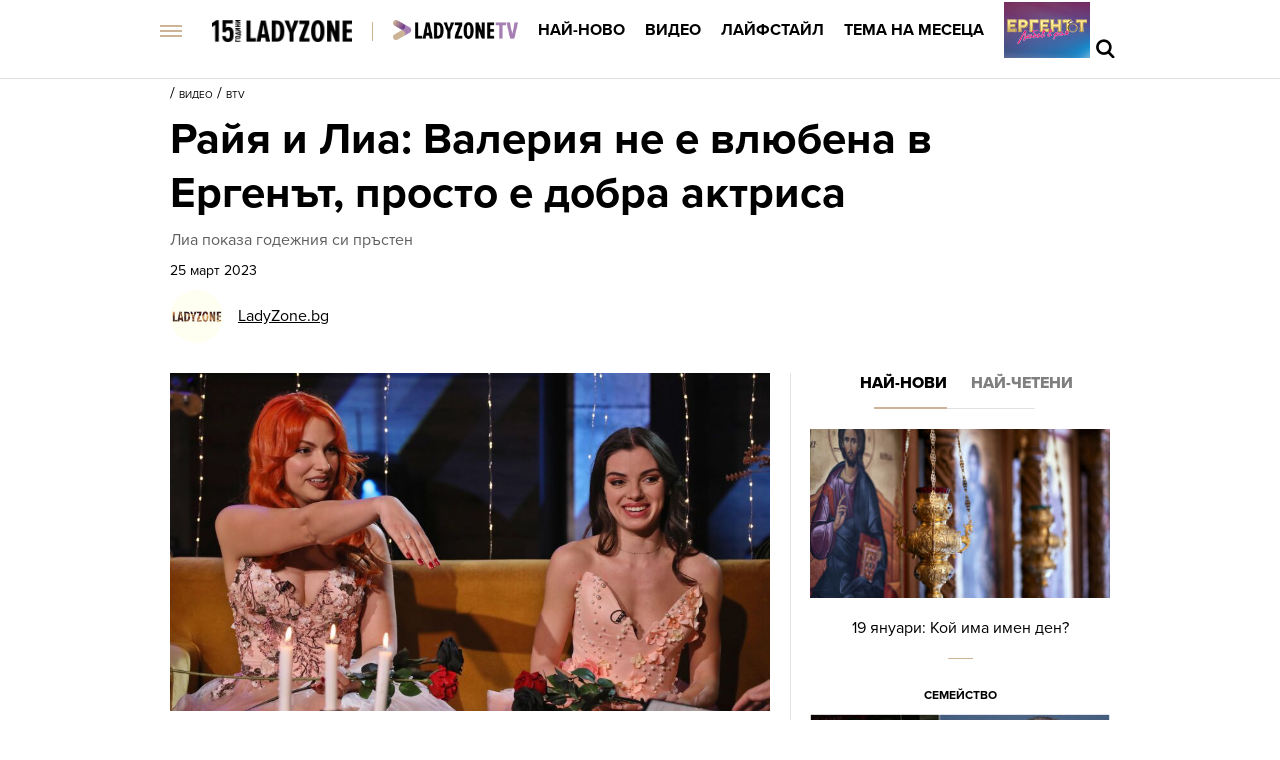

--- FILE ---
content_type: text/html; charset=UTF-8
request_url: https://ladyzone.bg/videa/btv-video/rajja-i-lia-valerija-ne-e-vljubena-v-ergenat-prosto-e-dobra-aktrisa.html
body_size: 25950
content:

<!DOCTYPE html>
<html lang="bg">
	<head>
		<title>Райя и Лиа: Валерия не е влюбена в Ергенът, просто е добра актриса - Ladyzone.bg</title>

		<meta http-equiv="X-UA-Compatible" content="IE=edge" />
		<meta http-equiv="Content-Type" content="text/html; charset=utf-8" />
		<meta name="viewport" content="width=device-width, initial-scale=1, maximum-scale=1" />
		<meta name="description" content="Лиа показа годежния си пръстен" />
        <meta name="keywords" content="лиа,Николаос Цитиридис,Ергенът ,Райя" />
        
		<meta name="facebook-domain-verification" content="zauwdau1hlmucvvzfcw5f1t2lo357l" />
        <meta property="fb:admins" content="1005508021" />
		<meta property="fb:admins" content="572121122" />
		<meta property="fb:admins" content="682106501" />
		<meta property="fb:admins" content="100000061517994" />

		<link rel="dns-prefetch" href="https://cms.static.btv.bg/" />
		<link rel="dns-prefetch" href="https://img.cms.bweb.bg/" />
		<link rel="dns-prefetch" href="https://www.google-analytics.com">
		<link rel="dns-prefetch" href="https://www.googletagmanager.com">


		<link rel="canonical" href="https://ladyzone.bg/videa/btv-video/rajja-i-lia-valerija-ne-e-vljubena-v-ergenat-prosto-e-dobra-aktrisa.html">				
				<link rel="alternate" type="application/rss+xml" href="https://ladyzone.bg/lbin/v3/rss.php?section_id=37050" />
				
		<script type="application/ld+json">
			{
			  "@context": "https://schema.org",
			  "@type": "Organization",
			  "url": "https://ladyzone.bg",
			  "logo": "https://ladyzone.bghttps://cms.static.btv.bg/microsites/ladyzone/img/ladyzone-logo.svg"
			}
		</script>

				
		<script type="application/ld+json">
			{
				"@context": "https://schema.org",
					"@type": "WebSite",
					"url" : "https:\/\/ladyzone.bg",
					"potentialAction": {
						"@type": "SearchAction",
						"target": "https:\/\/ladyzone.bg\/search\/?q={search_term_string}&o=date",
						"query-input": "required name=search_term_string"
					}
			}
		</script>
		<!-- Google Tag Manager -->
		<script>(function(w,d,s,l,i){w[l]=w[l]||[];w[l].push({'gtm.start':
		new Date().getTime(),event:'gtm.js'});var f=d.getElementsByTagName(s)[0],
		j=d.createElement(s),dl=l!='dataLayer'?'&l='+l:'';j.async=true;j.src=
		'https://www.googletagmanager.com/gtm.js?id='+i+dl;f.parentNode.insertBefore(j,f);
		})(window,document,'script','dataLayer','GTM-5GQTM3D4');</script>
		<!-- End Google Tag Manager -->
		
					<meta property="og:site_name" content="Ladyzone.bg" />
			<meta property="og:type" content="article" />
			<meta property="og:title" content="Райя и Лиа: Валерия не е влюбена в Ергенът, просто е добра актриса" />
			<meta property="og:image" content="https://cdn.btv.bg/media/images/1200x630/Mar2023/2112994476.jpg" />
			<meta property="og:url" content="https://ladyzone.bg/videa/btv-video/rajja-i-lia-valerija-ne-e-vljubena-v-ergenat-prosto-e-dobra-aktrisa.html" />
			<meta property="og:description" content="Лиа показа годежния си пръстен" />
			<link rel="image_src" href="https://cdn.btv.bg/media/images/1200x630/Mar2023/2112994476.jpg" />
				
		<link rel="SHORTCUT ICON" type="image/x-icon" href="https://cms.static.btv.bg/microsites/ladyzone/img/favicon.ico"/>
		<link rel="preload" as="style" href="https://cms.static.btv.bg/microsites/ladyzone/css/main.css?v=2025.09.15.02" />

		<link rel="preload" as="font" href='https://use.typekit.net/af/d82519/00000000000000003b9b306a/27/l?primer=3a6076633bc77831ac9fb811601de898b4ca8cd1e0aff02d16b23a013090f4db&fvd=n8&v=3'>
		<link rel="preload" as="font" href='https://use.typekit.net/af/b683e3/00000000000000003b9b306c/27/l?primer=3a6076633bc77831ac9fb811601de898b4ca8cd1e0aff02d16b23a013090f4db&fvd=n9&v=3'>
		<link rel="preload" as="font" href='https://use.typekit.net/af/949f99/00000000000000003b9b3068/27/l?primer=3a6076633bc77831ac9fb811601de898b4ca8cd1e0aff02d16b23a013090f4db&fvd=n7&v=3'>
		<link rel="preload" as="font" href='https://use.typekit.net/af/705e94/00000000000000003b9b3062/27/l?primer=3a6076633bc77831ac9fb811601de898b4ca8cd1e0aff02d16b23a013090f4db&fvd=n4&v=3'>
	 
		<link rel="stylesheet" type="text/css" href="https://cms.static.btv.bg/microsites/ladyzone/css/main.css?v=2025.09.15.02" />
		
					<link rel="stylesheet" type="text/css" href="https://cms.static.btv.bg/microsites/ladyzone/css/article.css?v=2025.09.15.02" />
			<meta name="robots" content="index, follow, max-image-preview:large, max-snippet:-1, max-video-preview:-1" />
				
				
		<link rel="stylesheet" type="text/css" href="https://cms.static.btv.bg/microsites/btvnovinite/css/swiper-bundle.min.css" />
		 
		<script>
			var site_id = "370";
			var article_id = "2100825062";
			var section_id = "37050";
			var story_id = '';
			var gallery_id = '';
		</script>
		
		
		<!-- google analytics code -->
		<script>
			(function(i,s,o,g,r,a,m){i['GoogleAnalyticsObject']=r;i[r]=i[r]||function(){
			(i[r].q=i[r].q||[]).push(arguments)},i[r].l=1*new Date();a=s.createElement(o),
			m=s.getElementsByTagName(o)[0];a.async=1;a.src=g;m.parentNode.insertBefore(a,m)
			})(window,document,'script','//www.google-analytics.com/analytics.js','ga');
			ga('create', 'UA-19303926-1', 'auto');
			ga('require', 'linker');
			ga('linker:autoLink', ['ladyzone.bg']);
			ga('require', 'displayfeatures');
			ga('send', 'pageview');
		</script>
		

		<script>
			var dfp_site = 'ladyzone.bg';
			var dfp_website = 'ladyzone';
			var dfp_mobile = false;
			var dfp_tags = ["\u043b\u0438\u0430","\u041d\u0438\u043a\u043e\u043b\u0430\u043e\u0441 \u0426\u0438\u0442\u0438\u0440\u0438\u0434\u0438\u0441","\u0415\u0440\u0433\u0435\u043d\u044a\u0442 ","\u0420\u0430\u0439\u044f"];
			var dfp_status = {"medium_rectangle_300x250_first":true,"medium_rectangle_300x250_second":true,"megaboard":true,"megaboard_second":false,"megaboard_third":false,"wallpaper":true,"ibug":false,"carousel":true,"in_article_300x250_first":true,"in_article_300x250_second":true,"in_listing_native":false,"adform_exclusive_mobile_300x250_first":false,"adform_exclusive_mobile_300x250_second":false,"adform_exclusive_300x250_second":false,"video_border_top":false,"video_border_bottom":false,"video_overlay":false,"video_overlay_vertical":false,"top":true};
			var dfp_show_ads = 1;
			
			const regex=/Mobi|Android|webOS|iPhone|iPad|iPod|BlackBerry|IEMobile|Opera Mini/i;var mobile=regex.test(navigator.userAgent);if(mobile||window.innerWidth<640){var device_type='mobile'}else{var device_type='desktop'}
			
			var gtm_vod = false;

	var article_gtm_data = {
		articleTitle: 'Райя и Лиа: Валерия не е влюбена в Ергенът, просто е добра актриса',
		articleTitleEn: 'Raya and Leah: Valeria isn\'t in love with The Bachelor, she\'s just a good actress',		pageCategory: 'news',
		articleId: '2100825062',
		pageType: 'article',
		articleType: 'article',
		articleAuthorId: '436',
		articleAuthor: '',
		articleDatePublished: '1679737707',
		articleTopics: 'лиа,Николаос Цитиридис,Ергенът ,Райя', 
		sectionId: '37050',
		sectionName: 'bTV',
		articleWordCount: '299',
		articleGallery: '0',
		deviceType: device_type,
		articleLoadMoreButton: false,
				pagePlayerEnabled: '1',
	};	
	 		</script>
		
		<script data-ad-client="ca-pub-2230223935244955" async src="https://pagead2.googlesyndication.com/pagead/js/adsbygoogle.js"></script>
 	    <script async id="ebx" src="//applets.ebxcdn.com/ebx.js"></script>
				 <script src="https://publisher.caroda.io/videoPlayer/caroda.min.js?ctok=0239cd062264" crossorigin="anonymous" defer>
    		</script>
		
	</head>
	<body  itemscope="" itemtype="https://schema.org/WebPage">
 
	<!-- Google Tag Manager (noscript) -->
        <noscript><iframe src="https://www.googletagmanager.com/ns.html?id=GTM-5GQTM3D4" height="0" width="0" style="display:none;visibility:hidden"></iframe></noscript>
    <!-- End Google Tag Manager (noscript) -->
<div class="btv-mobileads-wrapper_wrap">
		<div class="btv-mobileads-wrapper_page">
				<div class="wrapper" id='content_router'>
												<div>
																<div>
																				<div>
												<div class="bweb-gpt bweb-gpt--top" style="width:1px;height:1px;"><div id="div-gpt-ad-top"></div></div>	


										</div>
																				<div>
												<link rel="stylesheet" type="text/css" href="https://cms.static.btv.bg/microsites/ladyzone/css/navigation.css?v=1.3" />
<header class="site-header clear">
	<nav class="main-nav">
		<div class="top-nav width-980">
			<span class="mobile-menu-icon js-toggle-menu">
				<span class="burger-icon"><span></span></span>
			</span>
			<a class="site-logo fl" href="/" title="Ladyzone.bg">
				<img alt="Ladyzone.bg" src="/static/bg/microsites/ladyzone/img/ladyzone-logo-15y.png" style="width: 140px;" /><span
					class="separator"></span></a>

			<ul class="site-nav fl">
				<li>
					<a href="/tv/"  title="Линк: Ladyzone.tv">
						<img src="/static/bg/microsites/ladyzone/img/ladyzoneTVlogo.png" class="section-img" alt="Ladyzone.tv" />
					</a>
				</li>
				<li>
					<a href="/novini/" title="Линк: Най-ново">Най-ново</a>
				</li>
				<li>
					<a href="/videa/" title="Линк: Видео">Видео</a>
				</li>
				<li>
					<a href="/laifstail/" title="Линк: Лайфстайл">Лайфстайл</a>
				</li>
				<li>
					<a href="/story/?story=473" title="Линк: Тема на месеца">Тема на месеца </a>
				</li>
				<li class="next-level">
					<a href="/ergenat/love-in-paradise/"><img alt="Ергенът: Любов в рая" src="https://web.static.btv.bg/ladyzone/button_86x56_new_3.jpg" /></a>
				</li>
			</ul>
			<div class="search-and-live fr">
				<div class="search-box">
					<span class="js-search-trigger"></span>
					<div class="search-slide">
						<div class="search-info">
							<div class="text">Въведете търсената дума и натиснете Enter</div>
							<span class="icon-close"></span>
						</div>
						<form action="/search/">
							<input name="q" type="text" placeholder="Търси..." autocomplete="off" />
							<input name="o" type="hidden" value="date" />
							<div class="field-submit"><input type="submit" value="Търси" /></div>
							<span class="icon-search"></span>
						</form>
						<div class="autocomplete-list"></div>
					</div>
				</div>
			</div>
		</div>
		<div class="mobile-nav-wrapper width-980 clear">
			<div class="search-box hide">
				<span class="js-search-trigger"></span>
				<div class="search-slide">
					<div class="search-info">
						<div class="text">Въведете търсената дума и натиснете Enter</div>
						<span class="icon-close"></span>
					</div>
					<form action="/search">
						<input name="q" type="text" placeholder="Търси..." />
						<input name="o" type="hidden" value="date" />
						<div class="field-submit"><input type="submit" value="Търси" /><span class="icon-search"></span></div>
					</form>
				</div>
			</div>
			<ul class="site-nav main-mobile fl">
				<li>
					<a href="/tv/" title="Линк: Ladyzone.tv">
						<img src="/static/bg/microsites/ladyzone/img/ladyzoneTVlogo.png" class="section-img" alt="Ladyzone.tv" />
					</a>
				</li>
				<li>
					<a href="/novini/" title="Линк: Най-ново">Най-ново</a>
				</li>
				<li>
					<a href="/videa/" title="Линк: Видео">Видео</a>
				</li>
				<li>
					<a href="/laifstail/" title="Линк: Лайфстайл">Лайфстайл</a>
				</li>
				<li>
					<a href="/story/?story=473" title="Линк: Тема на месеца">Тема на месеца</a>
				</li>

				<!-- <li>
						<a href="/malki-razgovori/">Малки разговори</a>
					</li> -->
			</ul>
							<ul class="site-nav fl">
					<li>
						<a href="https://svetatnazdraveto.bg/" target="_blank">
							<img width="230" height="28" class="filter-black" src="https://cms.static.btv.bg/microsites/btvnovinite/images/logos/SvetatNaZdraveto.svg" alt="Светът на здравето" />
						</a>
					</li>
					 
						<li class="has-sub-menu">
														<a href="/ergenat/love-in-paradise/" title="/ergenat/love-in-paradise/">Ергенът: Любов в рая</a>
														<div class="sub-menu">
								<div class="section-name">Ергенът: Любов в рая</div>
								<div class="article"><a href="/ergenat/love-in-paradise/petar-danov-ot-ergenat-ljubov-v-raja-pokaza-novata-si-prijatelka-snimki.html" title="Линк: Петър Данов от „Ергенът: Любов в рая“ показа новата си приятелка (СНИМКИ)" ><span class="image"><img class="lazy" alt="Петър Данов от „Ергенът: Любов в рая“ показа новата си приятелка (СНИМКИ)"
												data-src="https://cdn.btv.bg/media/images/300x300/Jan2026/2113726580.jpg" /></span><span class="title">Петър Данов от „Ергенът: Любов в рая“ показа новата си приятелка (СНИМКИ)</span></a>
								</div>
								<div class="article"><a href="/ergenat/love-in-paradise/sled-priznanieto-za-kiara-krasimir-nameri-mir-v-kolednite-praznici-koleda.html" title="Линк: След шокиращото признанието за Киара, Красимир намери мир в коледните празници (СНИМКИ)"><span class="image"><img class="lazy" alt="След шокиращото признанието за Киара, Красимир намери мир в коледните празници (СНИМКИ)" 
												data-src="https://cdn.btv.bg/media/images/300x300/Oct2025/2113675307.jpg" /></span><span class="title">След шокиращото признанието за Киара, Красимир намери мир в коледните празници (СНИМКИ)</span></a>
								</div>
								<div class="article"><a href="/ergenat/love-in-paradise/dzhan-mikele-razkri-zaedno-li-sa-oshte-s-gabriela-ot-ergenat-ljubov-v-raja.html" title="Линк: Джан-Микеле разкри заедно ли са още с Габриела от „Ергенът: Любов в рая“ (СНИМКИ + ВИДЕО)"><span class="image"><img class="lazy" alt="Джан-Микеле разкри заедно ли са още с Габриела от „Ергенът: Любов в рая“ (СНИМКИ + ВИДЕО)" 
												data-src="https://cdn.btv.bg/media/images/300x300/Aug2025/2113633570.jpg" /></span><span class="title">Джан-Микеле разкри заедно ли са още с Габриела от „Ергенът: Любов в рая“ (СНИМКИ + ВИДЕО)</span></a>
								</div>
							</div>
						</li>
					 
						<li class="has-sub-menu">
														<a href="/ergenat/sezon-2025/" title="/ergenat/sezon-2025/">Ергенът</a>
														<div class="sub-menu">
								<div class="section-name">Ергенът</div>
								<div class="article"><a href="/ergenat/sezon-2025/ergenat-viktor-rusinov-pokaza-brat-si-i-shashna-vsichki-kolko-mnogo-si-prilichat-snimki.html" title="Линк: Ергенът Виктор Русинов показа брат си и шашна всички колко много си приличат (СНИМКИ)" ><span class="image"><img class="lazy" alt="Ергенът Виктор Русинов показа брат си и шашна всички колко много си приличат (СНИМКИ)"
												data-src="https://cdn.btv.bg/media/images/300x300/Sep2025/2113643207.jpg" /></span><span class="title">Ергенът Виктор Русинов показа брат си и шашна всички колко много си приличат (СНИМКИ)</span></a>
								</div>
								<div class="article"><a href="/ergenat/sezon-2025/adriana-ot-ergenat-4-razkri-koj-e-novijat-mazh-v-zhivota-j-snimki.html" title="Линк:  Адриана от „Ергенът“ разкри кой е новият мъж в живота й (СНИМКИ)"><span class="image"><img class="lazy" alt=" Адриана от „Ергенът“ разкри кой е новият мъж в живота й (СНИМКИ)" 
												data-src="https://cdn.btv.bg/media/images/300x300/Sep2025/2113638685.jpg" /></span><span class="title"> Адриана от „Ергенът“ разкри кой е новият мъж в живота й (СНИМКИ)</span></a>
								</div>
								<div class="article"><a href="/ergenat/love-in-paradise/ergenat-ljubov-v-raja-kakvo-shte-e-razlichno-tozi-sezon-snimki.html" title="Линк: Ергенът: Любов в рая - какво ще е различно този сезон? (СНИМКИ)"><span class="image"><img class="lazy" alt="Ергенът: Любов в рая - какво ще е различно този сезон? (СНИМКИ)" 
												data-src="https://cdn.btv.bg/media/images/300x300/Aug2025/2113632428.jpg" /></span><span class="title">Ергенът: Любов в рая - какво ще е различно този сезон? (СНИМКИ)</span></a>
								</div>
							</div>
						</li>
					 
						<li class="has-sub-menu">
														<a href="/krasota/" title="/krasota/">Красота</a>
														<div class="sub-menu">
								<div class="section-name">Красота</div>
								<div class="article"><a href="/krasota/how-to/7-te-taini-na-perfektnata-ochna-liniia.html" title="Линк: 7-те тайни на перфектната очна линия" ><span class="image"><img class="lazy" alt="7-те тайни на перфектната очна линия"
												data-src="https://cdn.btv.bg/media/images/300x300/Apr2016/2111048727.jpg" /></span><span class="title">7-те тайни на перфектната очна линия</span></a>
								</div>
								<div class="article"><a href="/krasota/kosa/novi-tehniki-za-izpravjane-na-kosa-bez-shteti-nanoplastikata-i-drugi-efektivni-metodi-video.html" title="Линк: Нови техники за изправяне на коса без щети - нанопластиката и други ефективни методи (ВИДЕО)"><span class="image"><img class="lazy" alt="Нови техники за изправяне на коса без щети - нанопластиката и други ефективни методи (ВИДЕО)" 
												data-src="https://cdn.btv.bg/media/images/300x300/Jan2026/2113730376.jpg" /></span><span class="title">Нови техники за изправяне на коса без щети - нанопластиката и други ефективни методи (ВИДЕО)</span></a>
								</div>
								<div class="article"><a href="/krasota/na-60-a-s-kraka-kato-na-30-influensarka-razkri-tajnite-si-snimki.html" title="Линк: На 60, а с крака като на 30: Инфлуенсърка разкри тайните си (СНИМКИ)"><span class="image"><img class="lazy" alt="На 60, а с крака като на 30: Инфлуенсърка разкри тайните си (СНИМКИ)" 
												data-src="https://cdn.btv.bg/media/images/300x300/Jan2026/2113729037.jpg" /></span><span class="title">На 60, а с крака като на 30: Инфлуенсърка разкри тайните си (СНИМКИ)</span></a>
								</div>
							</div>
						</li>
					 
						<li class="has-sub-menu">
														<a href="/astro/" title="/astro/">Астро</a>
														<div class="sub-menu">
								<div class="section-name">Астро</div>
								<div class="article"><a href="/astro/novini/18-januari-parvo-novolunie-za-2026-kak-shte-se-otrazi-na-vsjaka-zodija.html" title="Линк: 18 януари - първо новолуние за 2026: Как ще се отрази на всяка зодия? " ><span class="image"><img class="lazy" alt="18 януари - първо новолуние за 2026: Как ще се отрази на всяка зодия? "
												data-src="https://cdn.btv.bg/media/images/300x300/Mar2022/2112718212.jpg" /></span><span class="title">18 януари - първо новолуние за 2026: Как ще се отрази на всяка зодия? </span></a>
								</div>
								<div class="article"><a href="/astro/koi-sa-zodiite-koito-shte-se-zabarkat-v-drami-prez-2026-g.html" title="Линк: Кои са зодиите, които ще се забъркат в драми през 2026 г.?"><span class="image"><img class="lazy" alt="Кои са зодиите, които ще се забъркат в драми през 2026 г.?" 
												data-src="https://cdn.btv.bg/media/images/300x300/Jan2026/2113729724.jpg" /></span><span class="title">Кои са зодиите, които ще се забъркат в драми през 2026 г.?</span></a>
								</div>
								<div class="article"><a href="/astro/novini/ucheni-tuk-vremeto-minava-po-barzo-otkolkoto-na-zemjata-snimki.html" title="Линк: Айнщайн го предрича! Планетата, на която времето тече по-бързо, отколкото на Земята (СНИМКИ)"><span class="image"><img class="lazy" alt="Айнщайн го предрича! Планетата, на която времето тече по-бързо, отколкото на Земята (СНИМКИ)" 
												data-src="https://cdn.btv.bg/media/images/300x300/Jan2026/2113729090.jpg" /></span><span class="title">Айнщайн го предрича! Планетата, на която времето тече по-бързо, отколкото на Земята (СНИМКИ)</span></a>
								</div>
							</div>
						</li>
					 
						<li class="has-sub-menu">
														<a href="/zdrave/" title="/zdrave/">Здраве</a>
														<div class="sub-menu">
								<div class="section-name">Здраве</div>
								<div class="article"><a href="/zdrave/dieti/8-moshtni-naturalni-antibiotika.html" title="Линк: 8 мощни натурални aнтибиотика, които имате вкъщи (СНИМКИ)" ><span class="image"><img class="lazy" alt="8 мощни натурални aнтибиотика, които имате вкъщи (СНИМКИ)"
												data-src="https://cdn.btv.bg/media/images/300x300/Jan2018/2111541588.jpg" /></span><span class="title">8 мощни натурални aнтибиотика, които имате вкъщи (СНИМКИ)</span></a>
								</div>
								<div class="article"><a href="/laifstail/artbox/10-te-naj-nadahvashti-pesni-spored-naukata.html" title="Линк: Уикендът може да започва! 10-те най-надъхващи песни според науката (ВИДЕО)"><span class="image"><img class="lazy" alt="Уикендът може да започва! 10-те най-надъхващи песни според науката (ВИДЕО)" 
												data-src="https://cdn.btv.bg/media/images/300x300/Jan2017/2111273911.jpg" /></span><span class="title">Уикендът може да започва! 10-те най-надъхващи песни според науката (ВИДЕО)</span></a>
								</div>
								<div class="article"><a href="/zdrave/prouchvane-otkazvaneto-ot-cigarite-e-v-pati-po-uspeshno-s-mobilno-prilozhenie.html" title="Линк: Проучване: Можете да откажете цигарите с мобилно приложение!"><span class="image"><img class="lazy" alt="Проучване: Можете да откажете цигарите с мобилно приложение!" 
												data-src="https://cdn.btv.bg/media/images/300x300/Jan2026/2113731030.jpg" /></span><span class="title">Проучване: Можете да откажете цигарите с мобилно приложение!</span></a>
								</div>
							</div>
						</li>
					 
						<li class="has-sub-menu">
														<a href="/moda/" title="/moda/">Мода</a>
														<div class="sub-menu">
								<div class="section-name">Мода</div>
								<div class="article"><a href="/moda/tendencii/top-6-modela-tokcheta-za-proletta-na-2026-zavrashtane-v-90-te-snimki.html" title="Линк: Топ 6 модела токчета за пролетта на 2026: Завръщане в 90-те (СНИМКИ)" ><span class="image"><img class="lazy" alt="Топ 6 модела токчета за пролетта на 2026: Завръщане в 90-те (СНИМКИ)"
												data-src="https://cdn.btv.bg/media/images/300x300/Jan2026/2113731830.jpg" /></span><span class="title">Топ 6 модела токчета за пролетта на 2026: Завръщане в 90-те (СНИМКИ)</span></a>
								</div>
								<div class="article"><a href="/moda/modnite-dizajneri-sa-ludi-po-naj-drazkija-cvjat-za-2026g-eto-koj-e-video.html" title="Линк: Модните дизайнери са луди по най-дръзкия цвят за 2026г. - ето как да го носим (ВИДЕО)"><span class="image"><img class="lazy" alt="Модните дизайнери са луди по най-дръзкия цвят за 2026г. - ето как да го носим (ВИДЕО)" 
												data-src="https://cdn.btv.bg/media/images/300x300/Jan2026/2113731524.jpg" /></span><span class="title">Модните дизайнери са луди по най-дръзкия цвят за 2026г. - ето как да го носим (ВИДЕО)</span></a>
								</div>
								<div class="article"><a href="/moda/dress-code/chervenijat-kostjum-na-kejt-midaltan-koga-i-da-go-nosite-ako-iskate-da-vi-zabelezhat-snimki.html" title="Линк: Червеният костюм на Кейт Мидълтън: кога и как да го носите, за да ви забележат (СНИМКИ)"><span class="image"><img class="lazy" alt="Червеният костюм на Кейт Мидълтън: кога и как да го носите, за да ви забележат (СНИМКИ)" 
												data-src="https://cdn.btv.bg/media/images/300x300/Jan2026/2113731018.jpg" /></span><span class="title">Червеният костюм на Кейт Мидълтън: кога и как да го носите, за да ви забележат (СНИМКИ)</span></a>
								</div>
							</div>
						</li>
					 
						<li class="has-sub-menu">
														<a href="/intimno/" title="/intimno/">Интимно</a>
														<div class="sub-menu">
								<div class="section-name">Интимно</div>
								<div class="article"><a href="/laifstail/sramno-li-e-da-si-imash-gadzhe-v-dneshno-vreme.html" title="Линк: Срамно ли е да си имаш гадже в днешно време? " ><span class="image"><img class="lazy" alt="Срамно ли е да си имаш гадже в днешно време? "
												data-src="https://cdn.btv.bg/media/images/300x300/Jan2026/2113731474.jpg" /></span><span class="title">Срамно ли е да си имаш гадже в днешно време? </span></a>
								</div>
								<div class="article"><a href="/intimno/razhdaneto-e-vtoroto-naj-bolezneno-useshtane-koeto-chovek-mozhe-da-prezhivee.html" title="Линк: Раждането е второто най-болезнено усещане - ето само какво е по-мъчително"><span class="image"><img class="lazy" alt="Раждането е второто най-болезнено усещане - ето само какво е по-мъчително" 
												data-src="https://cdn.btv.bg/media/images/300x300/Jan2026/2113730849.jpg" /></span><span class="title">Раждането е второто най-болезнено усещане - ето само какво е по-мъчително</span></a>
								</div>
								<div class="article"><a href="/intimno/tova-e-oficialnijat-mesecat-na-razvodite.html" title="Линк: Това е официалният месец на разводите"><span class="image"><img class="lazy" alt="Това е официалният месец на разводите" 
												data-src="https://cdn.btv.bg/media/images/300x300/Feb2017/2111306110.jpg" /></span><span class="title">Това е официалният месец на разводите</span></a>
								</div>
							</div>
						</li>
					 
						<li class="has-sub-menu">
														<a href="/za-doma/" title="/za-doma/">Дом и семейство</a>
														<div class="sub-menu">
								<div class="section-name">Дом и семейство</div>
								<div class="article"><a href="/za-doma/semeistvo/19-januari-koj-ima-imen-den.html" title="Линк: 19 януари: Кой има имен ден?" ><span class="image"><img class="lazy" alt="19 януари: Кой има имен ден?"
												data-src="https://cdn.btv.bg/media/images/300x300/May2025/2113572749.jpg" /></span><span class="title">19 януари: Кой има имен ден?</span></a>
								</div>
								<div class="article"><a href="/laifstail/lica/mishel-obama-na-62-eto-kak-se-e-promenila-prez-godinite-snimki.html" title="Линк: Мишел Обама на 62: Ето как се е променила през годините (СНИМКИ) "><span class="image"><img class="lazy" alt="Мишел Обама на 62: Ето как се е променила през годините (СНИМКИ) " 
												data-src="https://cdn.btv.bg/media/images/300x300/Jan2026/2113731982.jpg" /></span><span class="title">Мишел Обама на 62: Ето как се е променила през годините (СНИМКИ) </span></a>
								</div>
								<div class="article"><a href="/laifstail/sviat/da-kazhesh-da-sled-43-otkaza-uporstvoto-na-edin-vljuben-mazh-snimki.html" title="Линк: Да кажеш „ДА“ след 43 отказа: Упорството на един влюбен мъж (СНИМКИ)"><span class="image"><img class="lazy" alt="Да кажеш „ДА“ след 43 отказа: Упорството на един влюбен мъж (СНИМКИ)" 
												data-src="https://cdn.btv.bg/media/images/300x300/Jan2026/2113731969.jpg" /></span><span class="title">Да кажеш „ДА“ след 43 отказа: Упорството на един влюбен мъж (СНИМКИ)</span></a>
								</div>
							</div>
						</li>
					 
						<li class="has-sub-menu">
														<a href="/recepti/" title="/recepti/">Рецепти</a>
														<div class="sub-menu">
								<div class="section-name">Рецепти</div>
								<div class="article"><a href="/recepti/idei/lesna-recepta-za-obarnat-sladkish-s-grejpfrut-v-sezona-na-citrusite-snimki.html" title="Линк: Лесна рецепта за обърнат сладкиш с грейпфрут: В сезона на цитрусите (СНИМКИ) " ><span class="image"><img class="lazy" alt="Лесна рецепта за обърнат сладкиш с грейпфрут: В сезона на цитрусите (СНИМКИ) "
												data-src="https://cdn.btv.bg/media/images/300x300/Jan2026/2113729004.jpg" /></span><span class="title">Лесна рецепта за обърнат сладкиш с грейпфрут: В сезона на цитрусите (СНИМКИ) </span></a>
								</div>
								<div class="article"><a href="/zdrave/dieti/superhrana-za-zhenite-zashto-sladkite-kartofi-sa-tajnoto-orazhie-za-perfektna-kozha-i-tjalo.html" title="Линк: Суперхрана за жените: Защо сладките картофи са тайното оръжие за перфектна кожа и тяло"><span class="image"><img class="lazy" alt="Суперхрана за жените: Защо сладките картофи са тайното оръжие за перфектна кожа и тяло" 
												data-src="https://cdn.btv.bg/media/images/300x300/Jan2026/2113728142.jpg" /></span><span class="title">Суперхрана за жените: Защо сладките картофи са тайното оръжие за перфектна кожа и тяло</span></a>
								</div>
								<div class="article"><a href="/zdrave/dieti/podcenjavanata-zimna-superhrana-kojato-trjabva-da-jadete-po-chesto-video.html" title="Линк: Подценяваната зимна суперхрана, която трябва да ядете по-често (ВИДЕО)"><span class="image"><img class="lazy" alt="Подценяваната зимна суперхрана, която трябва да ядете по-често (ВИДЕО)" 
												data-src="https://cdn.btv.bg/media/images/300x300/Jan2026/2113726938.jpg" /></span><span class="title">Подценяваната зимна суперхрана, която трябва да ядете по-често (ВИДЕО)</span></a>
								</div>
							</div>
						</li>
					 
						<li class="has-sub-menu">
														<a href="/testove/" title="/testove/">Тестове</a>
														<div class="sub-menu">
								<div class="section-name">Тестове</div>
								<div class="article"><a href="/testove/test-otkrijte-pojasa-s-magarence-za-20-sekundi.html" title="Линк: ТЕСТ: Открийте пояса с магаренце за 20 секунди" ><span class="image"><img class="lazy" alt="ТЕСТ: Открийте пояса с магаренце за 20 секунди"
												data-src="https://cdn.btv.bg/media/images/300x300/Aug2020/2112243169.jpg" /></span><span class="title">ТЕСТ: Открийте пояса с магаренце за 20 секунди</span></a>
								</div>
								<div class="article"><a href="/testove/test-otkrijte-chajkata-v-risunkata-za-30-sekundi.html" title="Линк: ТЕСТ: Открийте чайката в рисунката за 30 секунди"><span class="image"><img class="lazy" alt="ТЕСТ: Открийте чайката в рисунката за 30 секунди" 
												data-src="https://cdn.btv.bg/media/images/300x300/Aug2020/2112230536.jpg" /></span><span class="title">ТЕСТ: Открийте чайката в рисунката за 30 секунди</span></a>
								</div>
								<div class="article"><a href="/testove/test-otkrijte-sladoleda-v-risunkata-za-12-sekundi.html" title="Линк: ТЕСТ: Открийте сладоледа в рисунката за 12 секунди"><span class="image"><img class="lazy" alt="ТЕСТ: Открийте сладоледа в рисунката за 12 секунди" 
												data-src="https://cdn.btv.bg/media/images/300x300/Jul2020/2112219820.jpg" /></span><span class="title">ТЕСТ: Открийте сладоледа в рисунката за 12 секунди</span></a>
								</div>
							</div>
						</li>
					 
						<li class="has-sub-menu">
														<a href="/ladyzone-inside/" title="/ladyzone-inside/">Блог</a>
														<div class="sub-menu">
								<div class="section-name">Блог</div>
								<div class="article"><a href="/laifstail/sramno-li-e-da-si-imash-gadzhe-v-dneshno-vreme.html" title="Линк: Срамно ли е да си имаш гадже в днешно време? " ><span class="image"><img class="lazy" alt="Срамно ли е да си имаш гадже в днешно време? "
												data-src="https://cdn.btv.bg/media/images/300x300/Jan2026/2113731474.jpg" /></span><span class="title">Срамно ли е да си имаш гадже в днешно време? </span></a>
								</div>
								<div class="article"><a href="/laifstail/artbox/tumblr-se-zavrashta-kubinki-cvetna-kosa-i-arctic-monkeys-v-slushalkite.html" title="Линк: Tumblr се завръща! Кубинки, цветна коса и Arctic Monkeys в слушалките"><span class="image"><img class="lazy" alt="Tumblr се завръща! Кубинки, цветна коса и Arctic Monkeys в слушалките" 
												data-src="https://cdn.btv.bg/media/images/300x300/Dec2025/2113721408.jpg" /></span><span class="title">Tumblr се завръща! Кубинки, цветна коса и Arctic Monkeys в слушалките</span></a>
								</div>
								<div class="article"><a href="/laifstail/srutena-kambanarija-dni-predi-koleda-kakvo-simvolizira-tihata-razruha.html" title="Линк: Срутена камбанария дни преди Коледа: какво символизира тихата разруха?"><span class="image"><img class="lazy" alt="Срутена камбанария дни преди Коледа: какво символизира тихата разруха?" 
												data-src="https://cdn.btv.bg/media/images/300x300/Dec2025/2113716588.jpg" /></span><span class="title">Срутена камбанария дни преди Коледа: какво символизира тихата разруха?</span></a>
								</div>
							</div>
						</li>
					 
						<li class="has-sub-menu">
														<a href="/galerii/" title="/galerii/">Галерии</a>
														<div class="sub-menu">
								<div class="section-name">Галерии</div>
								<div class="article"><a href="/galerii/naj-pametnite-migove-ot-snimki-ot-shoubiznesa-na-2025-g-snimki.html" title="Линк: Най-паметните снимки от шоубизнеса на 2025 г. (ОБЗОР)" ><span class="image"><img class="lazy" alt="Най-паметните снимки от шоубизнеса на 2025 г. (ОБЗОР)"
												data-src="https://cdn.btv.bg/media/images/300x300/Dec2025/2113704970.jpg" /></span><span class="title">Най-паметните снимки от шоубизнеса на 2025 г. (ОБЗОР)</span></a>
								</div>
								<div class="article"><a href="/laifstail/lica/mazhete-v-zhivota-na-bridzhit-bardo-samoubijstvo-ot-ljubov-i-edin-milioner-s-rozi.html" title="Линк: Мъжете в живота на Брижит Бардо - самоубийство от любов и един милионер с рози"><span class="image"><img class="lazy" alt="Мъжете в живота на Брижит Бардо - самоубийство от любов и един милионер с рози" 
												data-src="https://cdn.btv.bg/media/images/300x300/Oct2025/2113669775.jpg" /></span><span class="title">Мъжете в живота на Брижит Бардо - самоубийство от любов и един милионер с рози</span></a>
								</div>
								<div class="article"><a href="/galerii/krasivata-esen-na-vitosha-mistika-snimki.html" title="Линк: Красивата есен на Витоша. Мистика! (СНИМКИ)"><span class="image"><img class="lazy" alt="Красивата есен на Витоша. Мистика! (СНИМКИ)" 
												data-src="https://cdn.btv.bg/media/images/300x300/Nov2019/2112021462.jpg" /></span><span class="title">Красивата есен на Витоша. Мистика! (СНИМКИ)</span></a>
								</div>
							</div>
						</li>
					 
						<li class="has-sub-menu">
														<a href="/sudurjanie-ot-partnyori/" title="/sudurjanie-ot-partnyori/">Съдържание от партньори</a>
														<div class="sub-menu">
								<div class="section-name">Съдържание от партньори</div>
								<div class="article"><a href="/sudurjanie-ot-partnyori/v-nachaloto-na-godinata-si-obeshtavame-grizha-posle-idva-ezhednevieto-1.html" title="Линк: В началото на годината си обещаваме грижа. После идва ежедневието" ><span class="image"><img class="lazy" alt="В началото на годината си обещаваме грижа. После идва ежедневието"
												data-src="https://cdn.btv.bg/media/images/300x300/Aug2025/2113618966.jpg" /></span><span class="title">В началото на годината си обещаваме грижа. После идва ежедневието</span></a>
								</div>
								<div class="article"><a href="/sudurjanie-ot-partnyori/kak-da-namalim-razhodite-si-chrez-po-umno-pazaruvane.html" title="Линк: Как да намалим разходите си чрез по-умно пазаруване"><span class="image"><img class="lazy" alt="Как да намалим разходите си чрез по-умно пазаруване" 
												data-src="https://cdn.btv.bg/media/images/300x300/Aug2022/2112828213.jpg" /></span><span class="title">Как да намалим разходите си чрез по-умно пазаруване</span></a>
								</div>
								<div class="article"><a href="/sudurjanie-ot-partnyori/kapsulen-garderob-za-proletta-kak-da-izglezhdame-stilno-s-po-malko-drehi.html" title="Линк: Капсулен гардероб за пролетта – как да изглеждаме стилно с по-малко дрехи?"><span class="image"><img class="lazy" alt="Капсулен гардероб за пролетта – как да изглеждаме стилно с по-малко дрехи?" 
												data-src="https://cdn.btv.bg/media/images/300x300/Jan2026/2113730452.jpg" /></span><span class="title">Капсулен гардероб за пролетта – как да изглеждаме стилно с по-малко дрехи?</span></a>
								</div>
							</div>
						</li>
									</ul>
						<div class="social-links fl">
				<a href="https://www.facebook.com/ladyzone.bg/" target="_blank" title="facebook"><i class="icon-facebook"></i></a>
				<a href="https://www.instagram.com/ladyzone.bg/" target="_blank"  title="instagram"><i class="icon-instagram"></i></a>
				<a href="/cdn-cgi/l/email-protection#610d0005181b0e0f04210315174f0306" target="_blank" style="margin: 0 30px 0 0;"><i class="icon-mail"></i></a>
				<a href="https://open.spotify.com/show/1HDlVj0hLZUowCFVH1oqn7" target="_blank"  title="spotify">
					<svg id='svg_spotify' fill="#000000" xmlns="http://www.w3.org/2000/svg" viewBox="0 0 32 32" width="40px"
						height="40px">
						<path
							d="M 16 4 C 9.371094 4 4 9.371094 4 16 C 4 22.628906 9.371094 28 16 28 C 22.628906 28 28 22.628906 28 16 C 28 9.371094 22.628906 4 16 4 Z M 16 6 C 21.554688 6 26 10.445313 26 16 C 26 21.554688 21.554688 26 16 26 C 10.445313 26 6 21.554688 6 16 C 6 10.445313 10.445313 6 16 6 Z M 14.40625 10.75 C 12.460938 10.75 10.765625 10.929688 9.15625 11.4375 C 8.730469 11.523438 8.375 11.84375 8.375 12.4375 C 8.375 13.03125 8.8125 13.554688 9.40625 13.46875 C 9.660156 13.46875 9.832031 13.375 10 13.375 C 11.355469 13.035156 12.882813 12.875 14.40625 12.875 C 17.367188 12.875 20.40625 13.535156 22.4375 14.71875 C 22.691406 14.804688 22.777344 14.90625 23.03125 14.90625 C 23.625 14.90625 24.039063 14.46875 24.125 13.875 C 24.125 13.367188 23.871094 13.042969 23.53125 12.875 C 20.992188 11.4375 17.621094 10.75 14.40625 10.75 Z M 14.125 14.46875 C 12.347656 14.46875 11.082031 14.722656 9.8125 15.0625 C 9.390625 15.230469 9.15625 15.492188 9.15625 16 C 9.15625 16.421875 9.492188 16.84375 10 16.84375 C 10.171875 16.84375 10.246094 16.835938 10.5 16.75 C 11.429688 16.496094 12.707031 16.34375 14.0625 16.34375 C 16.855469 16.34375 19.285156 17.023438 21.0625 18.125 C 21.230469 18.210938 21.402344 18.28125 21.65625 18.28125 C 22.164063 18.28125 22.5 17.851563 22.5 17.34375 C 22.5 17.003906 22.339844 16.667969 22 16.5 C 19.800781 15.144531 17.003906 14.46875 14.125 14.46875 Z M 14.40625 18.125 C 12.96875 18.125 11.605469 18.285156 10.25 18.625 C 9.910156 18.710938 9.65625 18.953125 9.65625 19.375 C 9.65625 19.714844 9.921875 20.0625 10.34375 20.0625 C 10.429688 20.0625 10.675781 19.96875 10.84375 19.96875 C 11.945313 19.714844 13.128906 19.5625 14.3125 19.5625 C 16.425781 19.5625 18.359375 20.070313 19.96875 21 C 20.140625 21.085938 20.332031 21.15625 20.5 21.15625 C 20.839844 21.15625 21.164063 20.902344 21.25 20.5625 C 21.25 20.136719 21.066406 19.980469 20.8125 19.8125 C 18.949219 18.710938 16.773438 18.125 14.40625 18.125 Z" />
					</svg>
				</a>
			</div>
		</div>
	</nav>
</header>



<style> 
	.next-level {
		width: 86px;
		display:inline-block;
	}
	.next-level img {
		margin-top: -18px;
		position: fixed;
		width: 86px;
	}
	.next-level-mobile {
		display: none;
		margin: 0 auto;
		width: 100%;
		max-width: 100%;
		text-align: center;
		padding: 12px;
	}
	.next-level-mobile img {
		display: inline-block;
		max-width:100%;
	}
	@media only screen and (max-width: 980px) {
		.next-level-mobile {
			display: block;
		}
	}
</style>
	<script data-cfasync="false" src="/cdn-cgi/scripts/5c5dd728/cloudflare-static/email-decode.min.js"></script><script>
		document.addEventListener("DOMContentLoaded", function() { 
			var last_scroll_position = 0;

				if (/iPhone|iPad|iPod/i.test(navigator.userAgent)) {
					document.documentElement.classList.add('device-ios');
				} else if (/android/i.test(navigator.userAgent)) {
					document.documentElement.classList.add('device-android');
				}


				//Mobile menu
				document.querySelector(".js-toggle-menu").addEventListener('click', function(event) {
					if (document.documentElement.classList.contains('nav-open')) {
						document.documentElement.classList.remove('nav-open');
					} else {
						document.documentElement.classList.add('nav-open');
					}
				});

				document.querySelector('.site-header .top-nav .search-box .js-search-trigger').addEventListener('click', function(event) {
					event.preventDefault();
					document.documentElement.classList.toggle('search-open'); 
					document.querySelector('.site-header .top-nav .search-box form input[type=text]').value = ''; 
					document.querySelector('.site-header .top-nav .search-box .autocomplete-list').innerHTML = ''; 
					const searchInput = document.querySelector('.site-header .top-nav .search-box form input[type=text]');
					if (document.documentElement.classList.contains('search-open')) {
						searchInput.focus();
						searchInput.select();
					} else {
						searchInput.blur();
					}
				});
 
				document.querySelector('.site-header .top-nav .search-box .icon-close').addEventListener('click', function(event) {
					event.preventDefault();
					document.querySelector('.site-header .top-nav .search-box .js-search-trigger').click();
				});


				var key_press_timer = null,
					search_length = 0;
				document.querySelector('.site-header .top-nav .search-box form input[type=text]').addEventListener('keypress', function(event) {
					if (event.keyCode === 13) {
						if (this.value.length) {
							return true;
						}
						event.preventDefault();
					}
				});

				// let search_length = 0;
				// let key_press_timer;

				document.querySelector('.site-header .top-nav .search-box form input[type=text]').addEventListener('keyup', function(event) {
					const text = this.value.trim();
					const wrapper = document.querySelector('.site-header .top-nav .search-box .autocomplete-list');

					if (text.length === search_length) return;

					search_length = text.length;
					clearInterval(key_press_timer);

					if (text.length > 2) {
						key_press_timer = setTimeout(function() {
							fetch('/lbin/v3/search.php?q=' + encodeURIComponent(text))
								.then(response => response.json())
								.then(data => {
									wrapper.innerHTML = '';
									const countDiv = document.createElement('div');
									countDiv.className = 'count';
									wrapper.appendChild(countDiv);
									const listWrapperDiv = document.createElement('div');
									listWrapperDiv.className = 'list-wrapper';
									listWrapperDiv.innerHTML = '<div class="list"></div>';
									wrapper.appendChild(listWrapperDiv);

									if (!data || data.count < 1) {
										countDiv.textContent = 'Няма намерени резултати';
									} else {
										countDiv.innerHTML = 'Намерени <span>' + data.count + ' статии</span>';

										let count = 0;

										data.items.forEach(function(v) {
											count++;
											const itemDiv = document.createElement('div');
											itemDiv.className = 'item';
											itemDiv.style.transitionDelay = (count / 10) + 's';
											itemDiv.innerHTML = `
												<a href="${v.url}"></a>
												<img src="${v.cover.src}" />
												<div class="title">${v.title}</div>
											`;
											listWrapperDiv.querySelector('.list').appendChild(itemDiv);
										});

										if (data.count > count) {
											const moreResultsDiv = document.createElement('div');
											moreResultsDiv.className = 'search-results-show';
											moreResultsDiv.innerHTML = `
												<a class="" href="/search/?q=${encodeURIComponent(text)}&o=date">още резултати</a>
												<div id="arrowAnim">
													<div class="arrowSliding"><div class="arrow"></div></div>
													<div class="arrowSliding delay1"><div class="arrow"></div></div>
													<div class="arrowSliding delay2"><div class="arrow"></div></div>
													<div class="arrowSliding delay3"><div class="arrow"></div></div>
												</div>
											`;
											listWrapperDiv.appendChild(moreResultsDiv);
										}

										listWrapperDiv.style.display = 'block';
										const items = listWrapperDiv.querySelectorAll('.item');
										items.forEach(item => {
											item.style.opacity = 1;
										});
									}
								})
								.catch(() => {
									wrapper.innerHTML = '';
									const countDiv = document.createElement('div');
									countDiv.className = 'count';
									countDiv.textContent = 'Няма намерени резултати';
									wrapper.appendChild(countDiv);
								});
						}, 500);
					}
				});
 
		});
	</script>

										</div>
																				<div>
												
<!-- ibug -->  
<div class="bweb-gpt bweb-gpt--ibug" style="width:1px;height:1px;"><div id="div-gpt-ad-ibug"></div></div>


										</div>
																				<div>
												
<!-- carousel --> 
<div class="bweb-gpt bweb-gpt--carousel" style="width:1px;height:1px;"><div id="div-gpt-ad-carousel"></div></div>


										</div>
																				<div>
												
<!-- wallpaper -->
<div class="bweb-gpt bweb-gpt--wallpaper" style="width:1px;height:1px;"><div id="div-gpt-ad-wallpaper"></div></div> 


										</div>
																				<div>
												
<!-- megaboard -->  
<div class="bweb-gpt bweb-gpt--megaboard"><div id="div-gpt-ad-megaboard"></div></div>
 

										</div>
																		</div>
														</div>
												<div class="article width-980 clear">
																<div class="clear">
																				<div>
												 <script type="application/ld+json">
{
	"@context": "http://schema.org",
	"@type": "NewsArticle",
	"mainEntityOfPage": "https://ladyzone.bg/videa/btv-video/rajja-i-lia-valerija-ne-e-vljubena-v-ergenat-prosto-e-dobra-aktrisa.html",
	"headline": "Райя и Лиа: Валерия не е влюбена в Ергенът, просто е добра актриса",
		"publisher": {
		"@context": "http://schema.org",
		"@type": "NewsMediaOrganization",
		"name": "bTV Media Group",
		"logo": {
			"@type": "ImageObject",
			"name": "bTV Logo",
			"url": "https://web.static.btv.bg/bmg.png"
		},
		"address": {
			"@type": "PostalAddress",
			"addressLocality": "Sofia",
			"postalCode": "1463",
			"streetAddress": "Ndk, Bulgaria Blvd, 1463 Sofia"
		  },
		"email": "news@btv.bg",
		"telephone": "+35929176830"
	},
	"author": {
		"@context": "http://schema.org",
				"@type": "Person",
							"name": "LadyZone.bg",
						"image": "https://cdn.btv.bg/media/images/200x200/Dec2024/2113465785.jpg",
									"url": "https://ladyzone.bg/author/ladyzone-bg"
						},
	"image":{
		"@type": "ImageObject",
		"url": "https://cdn.btv.bg/media/images/1200x/Mar2023/2112994476.jpg"
	},
	"datePublished": "2023-03-25T11:48:27+02:00",
	"dateModified": "2023-03-25T12:01:18+02:00",
	"description": "Лиа показа годежния си пръстен",
	"articleBody": "Отпадналите тази седмица от &quot;Ергенът&quot;&amp;nbsp;Райя и Лиа гостуваха в &quot;Шоуто на Николаос Цитиридис&quot;.&amp;bdquo;Бях тъжна, че не получих роза, но вече не съм. Очаквах да имаме повече разговори с Евгени. Мечтаех да се целуваме с него, но към края на предаването. Очаквах този сезон да е по-роматично&amp;ldquo; &amp;ndash; сподели йога учителката Райя Куцарова. Според нея Валерия има чувства към Евгени, но не е влюбена, просто иска да спечели.&amp;bdquo;Бях много ядосана на Валерия, че ми открадна идеята за неочаквана поява на коктейла. Според мен тя не е влюбена, добра актриса е&amp;ldquo; &amp;ndash; призна Лиа, която не би включила Евгени в новия си любовен роман, а Валерия по-скоро би била персонаж, който ще убие.https://ladyzone.bg/ergenat/evgeni-genchev/valerija-ogorchi-pochti-vsichki-s-povedenieto-si-no-ergenat-dade-roza-imenno-na-neja.htmlЛиа обяви, че има годеник и показа годежния си пръстен.&amp;bdquo;Преди месец и половина се запознахме. Още на третата среща ми предложи. Не му трябваха три месеца, за да избере коя жена е за него. В продължение на месец му отказвах&amp;ldquo; &amp;ndash; разказа Лиа. Повече по темата вижте тук:https://ladyzone.bg/ergenat/evgeni-genchev/kak-lia-ot-ergenat-sreshtna-ljubovta-i-poluchi-predlozhenie-za-brak.htmlСпоред нея участието й в &quot;Ергенът&quot; няма принос за бързите действия на годеника й.&amp;bdquo;Той ежедневно ми се подиграва за това и ми подарява рози&amp;ldquo; &amp;ndash; призна тя.Райя сподели, че не е имала сексуални фантазии с Евгени, докато Лиа е имала кратък сън, но не пожела да го разкаже.&amp;nbsp;https://ladyzone.bg/ergenat/evgeni-genchev/rajche-pozhelavame-ti-naj-jakija-mazh-aleks-i-eva-komentirat-ergenat.htmlhttps://ladyzone.bg/ergenat/evgeni-genchev/ergenat-iznenada-dzhija-s-masazh-a-tja-nego-sas-strastna-celuvka.html&amp;nbsp;"
}
</script> 					<script type="application/ld+json">
		{
			"@context": "https://schema.org",
			"@type": "BreadcrumbList",
			"itemListElement": [
									{
				"@type": "ListItem",
				"position": 1,
				"name": "Видео",
				"item": "https://ladyzone.bg/videa/"
			},
									{
				"@type": "ListItem",
				"position": 2,
				"name": "bTV",
				"item": "https://ladyzone.bg/videa/btv-video/"
			},
						{
				"@type": "ListItem",
				"position":3,
				"name": "Райя и Лиа: Валерия не е влюбена в Ергенът, просто е добра актриса"
			}]
		}
</script>
<div class="article-top clear">
    <div class="article-breadcrump">
                <div class="section">
                            /                <a href="/videa/">Видео</a>
			                /                <a href="/videa/btv-video/">bTV</a>
			        </div>
            </div>
	<h1 class="article-title">Райя и Лиа: Валерия не е влюбена в Ергенът, просто е добра актриса</h1>
    <div class="article-summary">Лиа показа годежния си пръстен</div>
    <div class="article-details">
        <div class="date-wrapper">
			<span class="published">25 Март 2023</span>
		</div>
		                            				<div class="author-wrapper fl">
						<div class="image"><a href="/author/ladyzone-bg"><img src="https://cdn.btv.bg/media/images/200x200/Dec2024/2113465785.jpg" /></a></div>
                </div>
                				<div class="name"><a href="/author/ladyzone-bg">LadyZone.bg</a></div>
						</div>
</div>
										</div>
																		</div>
																<div class="clear content">
																				<div>
												 



<!-- Lottie CDN -->
<script src="https://unpkg.com/@lottiefiles/lottie-player@0.4.0/dist/lottie-player.js"></script>

<div>
    <div class="article-media-wrapper">
                    <div id="top_ad_container">
                <div class="bweb-gpt bweb-gpt--video_border_top">
                    <div id="div-gpt-ad-video_border_top"></div>
                </div>
            </div>
            <div id="leading_video_wrapper">
                <div id="player_config">
                    <img src="https://cdn.btv.bg/media/images/940x530/Mar2023/2112994476.jpg" alt="Райя и Лиа: Валерия не е влюбена в Ергенът, просто е добра актриса" />
                </div>
            </div>
            <div id="bottom_ad_container">
                <div class="bweb-gpt bweb-gpt--video_border_bottom">
                    <div id="div-gpt-ad-video_border_bottom"></div>
                </div>
            </div>
            <script type="text/javascript">
            document.addEventListener('VJSLoaded', function(event) {
					var videoUrl = '/lbin/v3/btvplus/player_config.php?media_id=2112994381&container=leading_video_player_autoplay&template=player_v2&article_id=2100825062&section_id=37050';
				
					fetch(videoUrl)
					.then((response) => {
						return response.json();
					})
					.then((data) => {
						if (data.status == 'ok') {
							var playerConfig = document.getElementById("player_config");
							if (playerConfig) {
								setTimeout(() => {
									// playerConfig.innerHTML = data.config;
									var parser = new DOMParser();
									var doc = parser.parseFromString(data.config, 'text/html');
									playerConfig.innerHTML = "";
									while (doc.body.firstChild) {
										playerConfig.appendChild(doc.body.firstChild);
									}
									var scripts = playerConfig.querySelectorAll('script');
									scripts.forEach(script => {
										var newScript = document.createElement('script');
										Array.from(script.attributes).forEach(attr => {
											newScript.setAttribute(attr.name, attr.value);
										});
										newScript.textContent = script.textContent;
										playerConfig.appendChild(newScript);
									}); 
								}, 50);
							}
						} else {
							var videoWrapper = document.getElementById("leading_video_wrapper");
							if (videoWrapper) {
								videoWrapper.innerHTML = data.message;
							}
						}
					})
					.catch((error) => {console.log(error)})

				 
				});
				
                // document.addEventListener('VJSLoaded', function(event) {
                //     jQuery(function() {
                //         jQuery.ajax({
                //             url: '/lbin/v3/btvplus/player_config.php?media_id=2112994381&container=leading_video_player_autoplay&template=player_v2&article_id=2100825062&section_id=37050',
                //             cache: false,
                //             dataType: "json",
                //             success: function(data) {
                //                 if (data.status == 'ok') {
                //                     jQuery('#player_config').html(data.config);
                //                 } else {
                //                     jQuery('#leading_video_wrapper').html(data.message);
                //                 }
                //             }
                //         });
                //     });
                // });
            </script>

										<script type="application/ld+json">
						{
							"@context": "http://schema.org/",
							"@type": "VideoObject",
							"name": "Райя и Лиа: Валерия не е влюбена в Ергенът, просто е добра актриса",
							"contentUrl": "/videa/btv-video/rajja-i-lia-valerija-ne-e-vljubena-v-ergenat-prosto-e-dobra-aktrisa.html",
							"thumbnailUrl": "https://cdn.btv.bg/media/images/940x530/Mar2023/2112994476.jpg",
							"uploadDate": "2023-03-25T11:48:27+02:00",
							"description": "Лиа показа годежния си пръстен"
						}
					</script>
					                    </div>
        <div class="article-body"><p><strong>Отпадналите тази седмица от "<a href="https://ladyzone.bg/ergenat/evgeni-genchev/" target="_blank">Ергенът</a>"&nbsp;<a href="https://ladyzone.bg/ergenat/evgeni-genchev/lia-i-raja-ne-poluchiha-roza-ot-evgeni-i-napusnaha-imenieto-na-ergenat.html" target="_blank">Райя и Лиа</a> гостуваха в "Шоуто на Николаос Цитиридис".</strong></p><style>@media (min-width: 981px){.banner-with-fancy-bg-300x600{display:none;}}</style><div class="banner-with-fancy-bg-300x600" style="height:610px;width:310px;background-repeat: no-repeat; margin: 10px auto;background-size:310px 610px; background-image:url(https://cms.static.btv.bg/microsites/ladyzone/img/Ladyzone_300x600.jpg)"> <div class="bweb-gpt bweb-gpt--medium_rectangle_300x250 bweb-gpt--medium_rectangle_300x250--first"><div id="div-gpt-ad-medium_rectangle_300x250_first"></div></div></div></p><p>&bdquo;Бях тъжна, че не получих роза, но вече не съм. Очаквах да имаме повече разговори с Евгени. Мечтаех да се целуваме с него, но към края на предаването. Очаквах този сезон да е по-роматично&ldquo; &ndash; сподели йога учителката Райя Куцарова. Според нея Валерия има чувства към Евгени, но не е влюбена, просто иска да спечели.</p><p>&bdquo;Бях много ядосана на Валерия, че ми открадна идеята за неочаквана поява на коктейла. Според мен тя не е влюбена, добра актриса е&ldquo; &ndash; призна Лиа, която не би включила Евгени в новия си любовен роман, а Валерия по-скоро би била персонаж, който ще убие.</p><div class="embedded link">
	<a href="https://ladyzone.bg/ergenat/evgeni-genchev/valerija-ogorchi-pochti-vsichki-s-povedenieto-si-no-ergenat-dade-roza-imenno-na-neja.html" data-interaction="related_article"><img src="https://cdn.btv.bg/media/images/160x90/Mar2023/2112987322.jpg" alt="Валерия огорчи почти всички с поведението си, но Ергенът даде роза именно на нея" /></a>
	<div>
		<div class="title">
			<a href="https://ladyzone.bg/ergenat/evgeni-genchev/valerija-ogorchi-pochti-vsichki-s-povedenieto-si-no-ergenat-dade-roza-imenno-na-neja.html" data-interaction="related_article">Валерия огорчи почти всички с поведението си, но Ергенът даде роза именно на нея</a>
		</div>
		<div class="summary">
			<a href="https://ladyzone.bg/ergenat/evgeni-genchev/valerija-ogorchi-pochti-vsichki-s-povedenieto-si-no-ergenat-dade-roza-imenno-na-neja.html" data-interaction="related_article">„За мен е малко обидно да вземе розата, защото тук има 10 жени, които се бориха като лъвици днес“ – отсече Елена</a>
		</div>
	</div>
</div>
<p>Лиа обяви, че има годеник и показа годежния си пръстен.</p><p>&bdquo;Преди месец и половина се запознахме. Още на третата среща ми предложи. Не му трябваха три месеца, за да избере коя жена е за него. В продължение на месец му отказвах&ldquo; &ndash; разказа Лиа. Повече по темата вижте тук:</p><div class="embedded link">
	<a href="https://ladyzone.bg/ergenat/evgeni-genchev/kak-lia-ot-ergenat-sreshtna-ljubovta-i-poluchi-predlozhenie-za-brak.html" data-interaction="related_article"><img src="https://cdn.btv.bg/media/images/160x90/Mar2023/2112993521.jpg" alt="Как Лиа от "Ергенът" срещна любовта и получи предложение за брак" /></a>
	<div>
		<div class="title">
			<a href="https://ladyzone.bg/ergenat/evgeni-genchev/kak-lia-ot-ergenat-sreshtna-ljubovta-i-poluchi-predlozhenie-za-brak.html" data-interaction="related_article">Как Лиа от "Ергенът" срещна любовта и получи предложение за брак</a>
		</div>
		<div class="summary">
			<a href="https://ladyzone.bg/ergenat/evgeni-genchev/kak-lia-ot-ergenat-sreshtna-ljubovta-i-poluchi-predlozhenie-za-brak.html" data-interaction="related_article">Емоционалният момент се случва край езерото, за което Тейлър Суифт пее в „The Lakes“</a>
		</div>
	</div>
</div>
<p>Според нея участието й в "<a href="https://ladyzone.bg/ergenat/evgeni-genchev/" target="_blank">Ергенът</a>" няма принос за бързите действия на годеника й.</p><p>&bdquo;Той ежедневно ми се подиграва за това и ми подарява рози&ldquo; &ndash; призна тя.</p><p>Райя сподели, че не е имала сексуални фантазии с Евгени, докато Лиа е имала кратък сън, но не пожела да го разкаже.&nbsp;</p><div class="embedded link">
	<a href="https://ladyzone.bg/ergenat/evgeni-genchev/rajche-pozhelavame-ti-naj-jakija-mazh-aleks-i-eva-komentirat-ergenat.html" data-interaction="related_article"><img src="https://cdn.btv.bg/media/images/160x90/Mar2023/2112993046.jpg" alt="Райче, пожелаваме ти най-якия мъж! – Алекс и Ева коментират "Ергенът"  " /></a>
	<div>
		<div class="title">
			<a href="https://ladyzone.bg/ergenat/evgeni-genchev/rajche-pozhelavame-ti-naj-jakija-mazh-aleks-i-eva-komentirat-ergenat.html" data-interaction="related_article">Райче, пожелаваме ти най-якия мъж! – Алекс и Ева коментират "Ергенът"  </a>
		</div>
		<div class="summary">
			<a href="https://ladyzone.bg/ergenat/evgeni-genchev/rajche-pozhelavame-ti-naj-jakija-mazh-aleks-i-eva-komentirat-ergenat.html" data-interaction="related_article">Кой какво закусва и други интересни истории от епизод 11 на романтичното риалити</a>
		</div>
	</div>
</div>
<div class="embedded link">
	<a href="https://ladyzone.bg/ergenat/evgeni-genchev/ergenat-iznenada-dzhija-s-masazh-a-tja-nego-sas-strastna-celuvka.html" data-interaction="related_article"><img src="https://cdn.btv.bg/media/images/160x90/Mar2023/2112992935.jpg" alt="Ергенът изненада Джия с масаж, а тя него със страстна целувка" /></a>
	<div>
		<div class="title">
			<a href="https://ladyzone.bg/ergenat/evgeni-genchev/ergenat-iznenada-dzhija-s-masazh-a-tja-nego-sas-strastna-celuvka.html" data-interaction="related_article">Ергенът изненада Джия с масаж, а тя него със страстна целувка</a>
		</div>
		<div class="summary">
			<a href="https://ladyzone.bg/ergenat/evgeni-genchev/ergenat-iznenada-dzhija-s-masazh-a-tja-nego-sas-strastna-celuvka.html" data-interaction="related_article">„Аз се чудя защо започна да става по-хубаво. Така се бях отпуснала, че не усетих изненадата. Много скрити таланти има този Евгени“ – възкликна Джия за масажа</a>
		</div>
	</div>
</div>
<p>&nbsp;</p><span class="emb-links-slider"></span>
            </div>

    <div>
        <div class="bweb-gpt bweb-gpt--adform_exclusive_mobile_300x250 bweb-gpt--adform_exclusive_mobile_300x250_first">
            <div id="div-gpt-ad-adform_exclusive_mobile_300x250_first"></div>
        </div>
    </div>

    <div class="follow" style="border-top:1px solid rgba(0,0,0,0.12);padding-top:30px;height: 95px;">
        <h4
            style="display:inline-block;font-weight: bold;font-size: 18px;line-height: 22px;position: relative;top:-72px;">
            Последвай ни в </h4>
        <a href="https://www.instagram.com/ladyzone.bg/" target="_blank"
            style="color: #000000;text-decoration: none;position: relative;top: -71.8px;" title="Ladyzone.bg - Instagram">
            <lottie-player hover speed="0.6" mode="normal" src="/static/bg/microsites/ladyzone/js/lottie/instagram.json"
                style=" display:inline-block; height: 38px; width: 38px; position: relative; cursor: pointer; z-index:
                100; vertical-align: middle;">
            </lottie-player>
        </a>

        <a href="https://www.facebook.com/ladyzone.bg/" target="_blank"
            style="color: #000000;text-decoration: none;position: relative;top: -27px;margin-left: -30px;"  title="Ladyzone.bg - Facebook">
            <lottie-player hover speed="0.6" mode="normal" src="/static/bg/microsites/ladyzone/js/lottie/facebook.json"
                style="display:inline-block;
                height: fit-content;
                width: 90px;
                position: relative;
                cursor: pointer;">
                </lottie-player>
            </a>
        </div>

                    <div class="keywords-wrapper clear">
                <div class="label">Ключови думи:</div>
                <ul>
                                                <li><a href="/tag/?tag=лиа&o=date">лиа</a></li>
                                            <li><a href="/tag/?tag=Николаос Цитиридис&o=date">Николаос Цитиридис</a></li>
                                            <li><a href="/tag/?tag=Ергенът &o=date">Ергенът </a></li>
                                            <li><a href="/tag/?tag=Райя&o=date">Райя</a></li>
                                    </ul>
            </div>
            </div>
										</div>
																				<div>
												
<!-- in_article_300x250--first --> 
<div class="bweb-gpt bweb-gpt--in_article_300x250 bweb-gpt--in_article_300x250--first"><div id="div-gpt-ad-in_article_300x250_first"></div></div>


										</div>
																				<div>
												
<!-- in_article_300x250--second --> 
<div class="bweb-gpt bweb-gpt--in_article_300x250 bweb-gpt--in_article_300x250--second"><div id="div-gpt-ad-in_article_300x250_second"></div></div>


										</div>
																				<div>
												<div class="mj-pf-widget" style="width: 100%; height: 400px; clear: both; padding-top: 12px;" data-latitude="42.698334" data-longitude="23.319941" data-zipcode-fallback="1000" data-country-code="BG" data-client="ladyzone_bg_spotlight" data-color-background="f0f0f0" data-color-button="9dc42e"></div>
<script>
 function waitForElement(selector, maxRetries = 10, interval = 100) {
    return new Promise((resolve, reject) => {
        let attempts = 0;

        const checkElement = () => {
            const element = document.querySelector(selector);
            if (element) {
                resolve(element);  
            } else if (attempts < maxRetries) {
                attempts++;
                setTimeout(checkElement, interval);  
            } else {
                reject(new Error(`Element not found: ${selector}`));  
            }
        };

        checkElement(); 
    });
}

waitForElement('iframe.mj-pf-widget-iframe')
    .then((element) => {
         
        element.title = "Брошури - offerista";
    })
    .catch((error) => { });

</script>
										</div>
																		</div>
																<div class="aside">
																				<div class="banner-first">
												
<!-- medium_rectangle_300x250 -->
<div class="bweb-gpt bweb-gpt--medium_rectangle_300x250 bweb-gpt--medium_rectangle_300x250--first"><div id="div-gpt-ad-medium_rectangle_300x250_first"></div></div>


										</div>
																				<div>
												<div class="top-articles-wrapper clear">

	<div class="nav">
		<button class="date current">Най-нови</button>
		<button class="view">Най-четени</button>
	</div>
	
	<div class="lists">
		<div class="date list-wrapper">
			<ul class="list">
				                <li class="item">
					<a class="link" href="/za-doma/semeistvo/19-januari-koj-ima-imen-den.html"   title="Линк: 19 януари: Кой има имен ден?"></a>
											<div class="image">
							<div><img src="https://cdn.btv.bg/media/images/320x180/May2025/2113572749.jpg" alt="19 януари: Кой има имен ден?"/></div>
							<div class="flags-wrapper">
																											<span class="flag 1"></span>
																								</div>
						</div>
															<div class="title">19 януари: Кой има имен ден?</div>
                                        					<div class="section">
													<a href="/za-doma/semeistvo/">Семейство</a>
											</div>
									</li>
				                <li class="item">
					<a class="link" href="/laifstail/lica/mishel-obama-na-62-eto-kak-se-e-promenila-prez-godinite-snimki.html"   title="Линк: Мишел Обама на 62: Ето как се е променила през годините (СНИМКИ) "></a>
											<div class="image">
							<div><img src="https://cdn.btv.bg/media/images/320x180/Jan2026/2113731982.jpg" alt="Мишел Обама на 62: Ето как се е променила през годините (СНИМКИ) "/></div>
							<div class="flags-wrapper">
																											<span class="flag 1"></span>
																								</div>
						</div>
															<div class="title">Мишел Обама на 62: Ето как се е променила през годините (СНИМКИ) </div>
                                        					<div class="section">
													<a href="/laifstail/lica/">Лица</a>
											</div>
									</li>
				                <li class="item">
					<a class="link" href="/laifstail/sviat/da-kazhesh-da-sled-43-otkaza-uporstvoto-na-edin-vljuben-mazh-snimki.html"   title="Линк: Да кажеш „ДА“ след 43 отказа: Упорството на един влюбен мъж (СНИМКИ)"></a>
											<div class="image">
							<div><img src="https://cdn.btv.bg/media/images/320x180/Jan2026/2113731969.jpg" alt="Да кажеш „ДА“ след 43 отказа: Упорството на един влюбен мъж (СНИМКИ)"/></div>
							<div class="flags-wrapper">
																											<span class="flag 1"></span>
																								</div>
						</div>
															<div class="title">Да кажеш „ДА“ след 43 отказа: Упорството на един влюбен мъж (СНИМКИ)</div>
                                        					<div class="section">
													<a href="/laifstail/sviat/">Свят</a>
											</div>
									</li>
				                <li class="item">
					<a class="link" href="/videa/btv-video/maja-bezhanska-stignah-dotuk-blagodarenie-na-inata-da-se-usmihvam-video.html"   title="Линк: Мая Бежанска: Стигнах дотук благодарение на ината да се усмихвам (ВИДЕО)"></a>
											<div class="image">
							<div><img src="https://cdn.btv.bg/media/images/320x180/Jan2026/2113731897.jpg" alt="Мая Бежанска: Стигнах дотук благодарение на ината да се усмихвам (ВИДЕО)"/></div>
							<div class="flags-wrapper">
																											<span class="flag 1"></span>
																								</div>
						</div>
															<div class="title">Мая Бежанска: Стигнах дотук благодарение на ината да се усмихвам (ВИДЕО)</div>
                                        				</li>
							</ul>
		</div>
		<div class="view list-wrapper">
			<ul class="list">
				                <li class="item">
					<a class="link" href="/zdrave/dieti/8-moshtni-naturalni-antibiotika.html" ></a>
											<div class="image">
							<div><img src="https://cdn.btv.bg/media/images/320x180/Jan2018/2111541588.jpg" class="lazy" /></div>
							<div class="flags-wrapper">
																											<span class="flag 1"></span>
																								</div>
						</div>
															<div class="title">8 мощни натурални aнтибиотика, които имате вкъщи (СНИМКИ)</div>
                                        					<div class="section">
													<a href="/zdrave/dieti/">Диети</a>
											</div>
									</li>
				                <li class="item">
					<a class="link" href="/za-doma/semeistvo/atanasovden-e-18-ianuari.html" ></a>
											<div class="image">
							<div><img src="https://cdn.btv.bg/media/images/320x180/Jan2024/2113220927.jpg" class="lazy" /></div>
							<div class="flags-wrapper">
																											<span class="flag 1"></span>
																								</div>
						</div>
															<div class="title">18 януари: Атанасовден и кои са традициите, които трябва да спазваме </div>
                                        					<div class="section">
													<a href="/za-doma/semeistvo/">Семейство</a>
											</div>
									</li>
				                <li class="item">
					<a class="link" href="/laifstail/misal-na-denia/misal-na-denja-ot-ekhart-tole-3.html" ></a>
											<div class="image">
							<div><img src="https://cdn.btv.bg/media/images/320x180/Dec2019/2112053297.jpg" class="lazy" /></div>
							<div class="flags-wrapper">
																											<span class="flag 1"></span>
																								</div>
						</div>
															<div class="title">Мисъл на деня от Екхарт Толе</div>
                                        					<div class="section">
													<a href="/laifstail/misal-na-denia/">Мисъл на деня</a>
											</div>
									</li>
				                <li class="item">
					<a class="link" href="/videa/btv-video/na-atanasovden-atanas-atanasov-i-sinat-mu-za-tezhestta-na-familnoto-ime-video.html" ></a>
											<div class="image">
							<div><img src="https://cdn.btv.bg/media/images/320x180/Jan2026/2113731868.jpg" class="lazy" /></div>
							<div class="flags-wrapper">
																											<span class="flag 1"></span>
																								</div>
						</div>
															<div class="title">На Атанасовден: Атанас Атанасов и синът му за тежестта на фамилното име (ВИДЕО)</div>
                                        				</li>
							</ul>
		</div>
	</div>
	
</div>
										</div>
																				<div>
												
<!-- medium_rectangle_300x250--second -->
<div class="bweb-gpt bweb-gpt--medium_rectangle_300x250 bweb-gpt--medium_rectangle_300x250--second"><div id="div-gpt-ad-medium_rectangle_300x250_second"></div></div>


										</div>
																				<div>
												<style>
	.aside .latest_advertorial_aside_wrapper {
		position: relative;
		margin: 0 0 20px 0;
	}

	.latest_advertorial_aside_wrapper .title{
		font-size: 16px;
		line-height: 20px;
		padding: 20px 10px;
		text-align: center;
		
	}

	.latest_advertorial_aside_wrapper .heading_title{
		font-size: 24px;
		line-height: 29px;
		background-color: #fff;
		font-family: proxima-nova, sans-serif;
		font-weight: 900;
		font-style: normal;
		text-transform: uppercase;
		box-shadow: 0 20px 0 20px #fff;
		color: #000;
		text-align: center;
    	margin-bottom: 20px;
		margin-top: 30px;
	}

	.latest_advertorial_aside_wrapper .item{
		position:relative;
	}

	.latest_advertorial_aside_wrapper .item .link{
		position: absolute;
		height: 100%;
		width: 100%;
	}

	.latest_advertorial_aside_wrapper .nav button {
		font-family: proxima-nova, sans-serif;
		font-weight: 800;
		font-style: normal;
		font-size: 16px;
		width: 49%;
		text-align: left;
		margin: 0;
		padding: 0 10px;
		outline: none;
		border: none;
		background-color: #fff;
		cursor: pointer;
		text-transform: uppercase;
		opacity: 0.5;
	}

	.latest_advertorial_aside_wrapper .lists ul::-webkit-scrollbar{
		width: 6px;
		background: transparent;
	}
	.latest_advertorial_aside_wrapper .lists ul::-webkit-scrollbar-thumb{
		background: #cccccc;
		border-radius: 5px;
	}

	.latest_advertorial_aside_wrapper .lists .date > a, .latest_advertorial_aside_wrapper .lists .view > a {
		font-family: 'Roboto Black', sans-serif;
		font-size: 14px;
		font-weight: 700;
		text-transform: uppercase;
		color: #1C5A7C;
		padding-top: 10px;
		display: block;
	}

	.latest_advertorial_aside_wrapper .lists li a {
		font-family: 'Roboto Slab', serif;
		font-size: 14px;
		font-weight: 400;
		padding: 20px 0;
		display: inline-block;
		color: #000;
		line-height: 18px;
	}


	.latest_advertorial_aside_wrapper .lists .link {
		font-family: 'Roboto Black', sans-serif;
		font-size: 14px;
		font-weight: 700;
		text-transform: uppercase;
		color: #000;
		padding-top: 10px;
		display: block;
		text-align: center;
		z-index: 30;
	}

	.latest_advertorial_aside_wrapper .nav button.current {
		opacity: 1;
		position: relative;
	}

	.latest_advertorial_aside_wrapper .nav .date {
		text-align: right;
	}

	.latest_advertorial_aside_wrapper .nav::after {
		content: '';
		display: block;
		width: 50%;
		height: 1px;
		background: #e1e1e1;
		margin: 15px 0 20px;
		clear: both;
		text-align: center;
		position: relative;
		left: 50%;
		transform: translateX(-50%);
	}

	.latest_advertorial_aside_wrapper .nav {
		overflow: hidden;
	}

	.latest_advertorial_aside_wrapper .nav button.current::after {
		content: '';
		display: block;
		clear: both;
		width: 50%;
		height: 2px;
		background: #CDB496;
		position: absolute;
		top: 34px;
		right: 10px;
		z-index:999;
	}

	.latest_advertorial_aside_wrapper .nav button.view.current::after {
		right: initial;
		left: 10px;
	}

	.latest_advertorial_aside_wrapper .lists .title::after {
		content: '';
		width: 25px;
		height: 1px;
		background-color: #cdb496;
		clear: both;
		display: block;
		margin: 20px auto 0 auto;
	}

	.latest_advertorial_aside_wrapper .heading_title:before {
		content: "";
		display: block;
		height: 2px;
		background-color: #cdb496;
		position: relative;
		z-index: 0;
		top: -25px;
	}
	.lazylisting img {
		width: 100%;
	}
	.lazylisting .item img {
		position: absolute;
		top: 0;
		left: 0;
		width: 100%;
		height: 100%;
	}
</style>

<div class="latest_advertorial_aside_wrapper">

	<div class="nav">
		<h2 class='heading_title'>Advertorial</h2>
		<button class="date current">Най-нови</button>
		<button class="view">Най-четени</button>
	</div>
	
	<div class="lists lazylisting">
		<ul>
			<div class='date'>
										<li class="item">
							<a class="link" href="/sudurjanie-ot-partnyori/v-nachaloto-na-godinata-si-obeshtavame-grizha-posle-idva-ezhednevieto-1.html "></a>
							<div class="image">
								<div>
									                                    <picture>
                                        <source 
                                            sizes="(min-width: 981px) 160px, (max-width: 640px) 320px, (max-width: 980px) 480px"
                                            type="image/webp" 
                                            data-srcset="https://cdn.btv.bg/media/images/320x180/Aug2025/2113618966.webp 1280w,https://cdn.btv.bg/media/images/320x180/Aug2025/2113618966.webp 640w,https://cdn.btv.bg/media/images/320x180/Aug2025/2113618966.webp 480w,https://cdn.btv.bg/media/images/320x180/Aug2025/2113618966.webp 320w,"  
                                            />
                                        <img
											alt="В началото на годината си обещаваме грижа. После идва ежедневието"
                                            alt="В началото на годината си обещаваме грижа. После идва ежедневието"
                                            class="lazy"
                                            data-src="https://cdn.btv.bg/media/images/320x180/Aug2025/2113618966.jpg"
                                            data-srcset="https://cdn.btv.bg/media/images/320x180/Aug2025/2113618966.jpg 1280w,https://cdn.btv.bg/media/images/320x180/Aug2025/2113618966.jpg 640w,https://cdn.btv.bg/media/images/320x180/Aug2025/2113618966.jpg 480w,https://cdn.btv.bg/media/images/320x180/Aug2025/2113618966.jpg 320w,"
                                            sizes="(min-width: 981px) 160px, (max-width: 640px) 320px, (max-width: 980px) 480px"
                                            src="/static/bg/microsites/btvnovinite/img/transparent_1x1.png"
                                        />
                                    </picture>
                                    								</div>
								<div class="flags-wrapper">
									<span class="flag article"></span>
								</div>
							</div>
							<div class="title">В началото на годината си обещаваме грижа. После идва ежедневието</div>
						</li>			
											<li class="item">
							<a class="link" href="/sudurjanie-ot-partnyori/kak-da-namalim-razhodite-si-chrez-po-umno-pazaruvane.html "></a>
							<div class="image">
								<div>
									                                    <picture>
                                        <source 
                                            sizes="(min-width: 981px) 160px, (max-width: 640px) 320px, (max-width: 980px) 480px"
                                            type="image/webp" 
                                            data-srcset="https://cdn.btv.bg/media/images/320x180/Aug2022/2112828213.webp 1280w,https://cdn.btv.bg/media/images/320x180/Aug2022/2112828213.webp 640w,https://cdn.btv.bg/media/images/320x180/Aug2022/2112828213.webp 480w,https://cdn.btv.bg/media/images/320x180/Aug2022/2112828213.webp 320w,"  
                                            />
                                        <img
											alt="Как да намалим разходите си чрез по-умно пазаруване"
                                            alt="Как да намалим разходите си чрез по-умно пазаруване"
                                            class="lazy"
                                            data-src="https://cdn.btv.bg/media/images/320x180/Aug2022/2112828213.jpg"
                                            data-srcset="https://cdn.btv.bg/media/images/320x180/Aug2022/2112828213.jpg 1280w,https://cdn.btv.bg/media/images/320x180/Aug2022/2112828213.jpg 640w,https://cdn.btv.bg/media/images/320x180/Aug2022/2112828213.jpg 480w,https://cdn.btv.bg/media/images/320x180/Aug2022/2112828213.jpg 320w,"
                                            sizes="(min-width: 981px) 160px, (max-width: 640px) 320px, (max-width: 980px) 480px"
                                            src="/static/bg/microsites/btvnovinite/img/transparent_1x1.png"
                                        />
                                    </picture>
                                    								</div>
								<div class="flags-wrapper">
									<span class="flag article"></span>
								</div>
							</div>
							<div class="title">Как да намалим разходите си чрез по-умно пазаруване</div>
						</li>			
											<li class="item">
							<a class="link" href="/sudurjanie-ot-partnyori/kapsulen-garderob-za-proletta-kak-da-izglezhdame-stilno-s-po-malko-drehi.html "></a>
							<div class="image">
								<div>
									                                    <picture>
                                        <source 
                                            sizes="(min-width: 981px) 160px, (max-width: 640px) 320px, (max-width: 980px) 480px"
                                            type="image/webp" 
                                            data-srcset="https://cdn.btv.bg/media/images/320x180/Jan2026/2113730452.webp 1280w,https://cdn.btv.bg/media/images/320x180/Jan2026/2113730452.webp 640w,https://cdn.btv.bg/media/images/320x180/Jan2026/2113730452.webp 480w,https://cdn.btv.bg/media/images/320x180/Jan2026/2113730452.webp 320w,"  
                                            />
                                        <img
											alt="Капсулен гардероб за пролетта – как да изглеждаме стилно с по-малко дрехи?"
                                            alt="Капсулен гардероб за пролетта – как да изглеждаме стилно с по-малко дрехи?"
                                            class="lazy"
                                            data-src="https://cdn.btv.bg/media/images/320x180/Jan2026/2113730452.jpg"
                                            data-srcset="https://cdn.btv.bg/media/images/320x180/Jan2026/2113730452.jpg 1280w,https://cdn.btv.bg/media/images/320x180/Jan2026/2113730452.jpg 640w,https://cdn.btv.bg/media/images/320x180/Jan2026/2113730452.jpg 480w,https://cdn.btv.bg/media/images/320x180/Jan2026/2113730452.jpg 320w,"
                                            sizes="(min-width: 981px) 160px, (max-width: 640px) 320px, (max-width: 980px) 480px"
                                            src="/static/bg/microsites/btvnovinite/img/transparent_1x1.png"
                                        />
                                    </picture>
                                    								</div>
								<div class="flags-wrapper">
									<span class="flag article"></span>
								</div>
							</div>
							<div class="title">Капсулен гардероб за пролетта – как да изглеждаме стилно с по-малко дрехи?</div>
						</li>			
											<li class="item">
							<a class="link" href="//btvnovinite.bg/sudurjanie-ot-partnyori/iute-group-poluchi-odobrenie-ot-nacionalnata-banka-na-ukrajna-za-sazdavane-na-digitalna-banka-v-ukrajna.html "></a>
							<div class="image">
								<div>
									                                    <picture>
                                        <source 
                                            sizes="(min-width: 981px) 160px, (max-width: 640px) 320px, (max-width: 980px) 480px"
                                            type="image/webp" 
                                            data-srcset="https://cdn.btv.bg/media/images/320x180/Jan2026/2113730300.webp 1280w,https://cdn.btv.bg/media/images/320x180/Jan2026/2113730300.webp 640w,https://cdn.btv.bg/media/images/320x180/Jan2026/2113730300.webp 480w,https://cdn.btv.bg/media/images/320x180/Jan2026/2113730300.webp 320w,"  
                                            />
                                        <img
											alt="Iute Group получи одобрение от Националната банка на Украйна за създаване на дигитална банка в Украйна"
                                            alt="Iute Group получи одобрение от Националната банка на Украйна за създаване на дигитална банка в Украйна"
                                            class="lazy"
                                            data-src="https://cdn.btv.bg/media/images/320x180/Jan2026/2113730300.jpg"
                                            data-srcset="https://cdn.btv.bg/media/images/320x180/Jan2026/2113730300.jpg 1280w,https://cdn.btv.bg/media/images/320x180/Jan2026/2113730300.jpg 640w,https://cdn.btv.bg/media/images/320x180/Jan2026/2113730300.jpg 480w,https://cdn.btv.bg/media/images/320x180/Jan2026/2113730300.jpg 320w,"
                                            sizes="(min-width: 981px) 160px, (max-width: 640px) 320px, (max-width: 980px) 480px"
                                            src="/static/bg/microsites/btvnovinite/img/transparent_1x1.png"
                                        />
                                    </picture>
                                    								</div>
								<div class="flags-wrapper">
									<span class="flag article"></span>
								</div>
							</div>
							<div class="title">Iute Group получи одобрение от Националната банка на Украйна за създаване на дигитална банка в Украйна</div>
						</li>			
									</div>
				<div class='view' style='display: none;'>
											<li class="item">
							<a class="link" href="//btvnovinite.bg/sudurjanie-ot-partnyori/denonoshtnite-fitnesi-kogato-grizhata-za-sebe-si-njama-rabotno-vreme.html "></a>
							<div class="image">
								<div>
									                                    <picture>
                                        <source 
                                            sizes="(min-width: 981px) 160px, (max-width: 640px) 320px, (max-width: 980px) 480px"
                                            type="image/webp" 
                                            data-srcset="https://cdn.btv.bg/media/images/320x180/Dec2025/2113715388.webp 1280w,https://cdn.btv.bg/media/images/320x180/Dec2025/2113715388.webp 640w,https://cdn.btv.bg/media/images/320x180/Dec2025/2113715388.webp 480w,https://cdn.btv.bg/media/images/320x180/Dec2025/2113715388.webp 320w,"  
                                            />
                                        <img
                                            alt="Денонощните фитнеси – когато грижата за себе си няма работно време!"
                                            class="lazy"
                                            data-src="https://cdn.btv.bg/media/images/320x180/Dec2025/2113715388.jpg"
                                            data-srcset="https://cdn.btv.bg/media/images/320x180/Dec2025/2113715388.jpg 1280w,https://cdn.btv.bg/media/images/320x180/Dec2025/2113715388.jpg 640w,https://cdn.btv.bg/media/images/320x180/Dec2025/2113715388.jpg 480w,https://cdn.btv.bg/media/images/320x180/Dec2025/2113715388.jpg 320w,"
                                            sizes="(min-width: 981px) 160px, (max-width: 640px) 320px, (max-width: 980px) 480px"
                                            src="/static/bg/microsites/btvnovinite/img/transparent_1x1.png"
                                        />
                                    </picture>
                                    								</div>
								<div class="flags-wrapper">
									<span class="flag article"></span>
								</div>
							</div>
							<div class="title">Денонощните фитнеси – когато грижата за себе си няма работно време!</div>
						</li>			
											<li class="item">
							<a class="link" href="//btvnovinite.bg/sudurjanie-ot-partnyori/iute-pecheli-darzhaven-targ-v-ukrajna-za-izgrazhdane-na-digitalna-banka.html "></a>
							<div class="image">
								<div>
									                                    <picture>
                                        <source 
                                            sizes="(min-width: 981px) 160px, (max-width: 640px) 320px, (max-width: 980px) 480px"
                                            type="image/webp" 
                                            data-srcset="https://cdn.btv.bg/media/images/320x180/Jan2026/2113724581.webp 1280w,https://cdn.btv.bg/media/images/320x180/Jan2026/2113724581.webp 640w,https://cdn.btv.bg/media/images/320x180/Jan2026/2113724581.webp 480w,https://cdn.btv.bg/media/images/320x180/Jan2026/2113724581.webp 320w,"  
                                            />
                                        <img
                                            alt="Iute печели държавен търг в Украйна за изграждане на дигитална банка"
                                            class="lazy"
                                            data-src="https://cdn.btv.bg/media/images/320x180/Jan2026/2113724581.jpg"
                                            data-srcset="https://cdn.btv.bg/media/images/320x180/Jan2026/2113724581.jpg 1280w,https://cdn.btv.bg/media/images/320x180/Jan2026/2113724581.jpg 640w,https://cdn.btv.bg/media/images/320x180/Jan2026/2113724581.jpg 480w,https://cdn.btv.bg/media/images/320x180/Jan2026/2113724581.jpg 320w,"
                                            sizes="(min-width: 981px) 160px, (max-width: 640px) 320px, (max-width: 980px) 480px"
                                            src="/static/bg/microsites/btvnovinite/img/transparent_1x1.png"
                                        />
                                    </picture>
                                    								</div>
								<div class="flags-wrapper">
									<span class="flag article"></span>
								</div>
							</div>
							<div class="title">Iute печели държавен търг в Украйна за изграждане на дигитална банка</div>
						</li>			
											<li class="item">
							<a class="link" href="//btvnovinite.bg/sudurjanie-ot-partnyori/chestni-ceni-kak-billa-garantira-spokoen-prehod-kam-evroto.html "></a>
							<div class="image">
								<div>
									                                    <picture>
                                        <source 
                                            sizes="(min-width: 981px) 160px, (max-width: 640px) 320px, (max-width: 980px) 480px"
                                            type="image/webp" 
                                            data-srcset="https://cdn.btv.bg/media/images/320x180/Jan2026/2113725754.webp 1280w,https://cdn.btv.bg/media/images/320x180/Jan2026/2113725754.webp 640w,https://cdn.btv.bg/media/images/320x180/Jan2026/2113725754.webp 480w,https://cdn.btv.bg/media/images/320x180/Jan2026/2113725754.webp 320w,"  
                                            />
                                        <img
                                            alt="„Честни цени“: как BILLA гарантира спокоен преход към еврото"
                                            class="lazy"
                                            data-src="https://cdn.btv.bg/media/images/320x180/Jan2026/2113725754.jpg"
                                            data-srcset="https://cdn.btv.bg/media/images/320x180/Jan2026/2113725754.jpg 1280w,https://cdn.btv.bg/media/images/320x180/Jan2026/2113725754.jpg 640w,https://cdn.btv.bg/media/images/320x180/Jan2026/2113725754.jpg 480w,https://cdn.btv.bg/media/images/320x180/Jan2026/2113725754.jpg 320w,"
                                            sizes="(min-width: 981px) 160px, (max-width: 640px) 320px, (max-width: 980px) 480px"
                                            src="/static/bg/microsites/btvnovinite/img/transparent_1x1.png"
                                        />
                                    </picture>
                                    								</div>
								<div class="flags-wrapper">
									<span class="flag article"></span>
								</div>
							</div>
							<div class="title">„Честни цени“: как BILLA гарантира спокоен преход към еврото</div>
						</li>			
											<li class="item">
							<a class="link" href="//btvnovinite.bg/sudurjanie-ot-partnyori/kozmetichnata-industrija-se-promenja-ustojchivite-tehnologii-opredeljat-badeshteto.html "></a>
							<div class="image">
								<div>
									                                    <picture>
                                        <source 
                                            sizes="(min-width: 981px) 160px, (max-width: 640px) 320px, (max-width: 980px) 480px"
                                            type="image/webp" 
                                            data-srcset="https://cdn.btv.bg/media/images/320x180/Dec2025/2113717878.webp 1280w,https://cdn.btv.bg/media/images/320x180/Dec2025/2113717878.webp 640w,https://cdn.btv.bg/media/images/320x180/Dec2025/2113717878.webp 480w,https://cdn.btv.bg/media/images/320x180/Dec2025/2113717878.webp 320w,"  
                                            />
                                        <img
                                            alt="Козметичната индустрия се променя: Устойчивите технологии определят бъдещето"
                                            class="lazy"
                                            data-src="https://cdn.btv.bg/media/images/320x180/Dec2025/2113717878.jpg"
                                            data-srcset="https://cdn.btv.bg/media/images/320x180/Dec2025/2113717878.jpg 1280w,https://cdn.btv.bg/media/images/320x180/Dec2025/2113717878.jpg 640w,https://cdn.btv.bg/media/images/320x180/Dec2025/2113717878.jpg 480w,https://cdn.btv.bg/media/images/320x180/Dec2025/2113717878.jpg 320w,"
                                            sizes="(min-width: 981px) 160px, (max-width: 640px) 320px, (max-width: 980px) 480px"
                                            src="/static/bg/microsites/btvnovinite/img/transparent_1x1.png"
                                        />
                                    </picture>
                                    								</div>
								<div class="flags-wrapper">
									<span class="flag article"></span>
								</div>
							</div>
							<div class="title">Козметичната индустрия се променя: Устойчивите технологии определят бъдещето</div>
						</li>			
									</div>
		</ul>
		<!-- <a class="link" href="/ladyzone-inside/pr-i-plateni-materiali/">Виж още</a> -->
	</div>
	
</div>


<script>
	document.addEventListener("DOMContentLoaded", function() { 
		document.querySelectorAll('.latest_advertorial_aside_wrapper button').forEach(function(button) {
			button.addEventListener('click', function() {
				if (!button.classList.contains('current')) {
					const selectedClass = button.classList[0];
					const lists = document.querySelectorAll('.latest_advertorial_aside_wrapper .lists .view, .latest_advertorial_aside_wrapper .lists .date');
					lists.forEach(function(listItem) {
						listItem.style.display = 'none';
					});
					const selectedItems = document.querySelectorAll(`.latest_advertorial_aside_wrapper .lists .${selectedClass}`);
					selectedItems.forEach(function(item) {
						item.style.display = 'block';
					});
					const siblings = button.parentElement.querySelectorAll('button');
					siblings.forEach(function(sibling) {
						sibling.classList.remove('current');
					});

					button.classList.add('current');
				}
			});
		});
	});
</script>

										</div>
																		</div>
														</div>
												<div class="width-980">
																<div>
																				<div>
												<div class="lazy-box" attr-type="6"attr-limit="3"attr-section_id="37050"attr-image_size="320x180"attr-template="ladyzone/related"attr-keywords="лиа,Николаос Цитиридис,Ергенът ,Райя">
  </div>

										</div>
																				<div>
												
<!-- overlay -->  
<div class="bweb-gpt bweb-gpt--overlay" style="width:1px;height:1px;"><div id="div-gpt-ad-overlay"></div></div>


										</div>
																				<div>
												
										</div>
																		</div>
														</div>
												<div>
																<div>
																				<div>
												 
<style>

.footer{
  background-color: #000;
  padding: 50px 0 100px;
  z-index: 100;
  position: relative;
}
.footer .links{
  display: flex;
}
.footer .links ul{
  order: 5;
  width: 100%;
}
.footer .links ul li a{
  font-size: 14px;
  color: #797979;
  line-height: 30px;
}
.footer .links ul li:first-child a{
  font-size: 16px;
  color: #fff;
  text-transform: uppercase;
}
.footer .links ul li:first-child{
  margin-bottom: 20px;
}
.footer .logos{
  display: flex;
  flex-flow: row wrap;
  justify-content: space-around;
  margin: 70px auto 100px auto;
}
.footer .logos li{
  width: calc((100% / 7) - 5px);
  background: #050505;
  margin:0 5px 5px 0;
  text-align: center;
}
.footer .logos li:nth-child(6),
.footer .logos li:nth-child(12) {
  margin: 0 0 5px 0;
}
.footer .logos li a{
  width: 100%;
  display: inline-block;
}
.footer .logos li a i{
  font-size: 55px;
}
.footer .logos li.btv a i{
    font-size: 28px;
    line-height: 55px;
    margin-right: 30px;
}


.footer .logos li.news a i{
  font-size: 16px;
  line-height: 56px;
}
.footer .logos li.zodia a i{
    font-size: 24px;
    line-height: 56px;
    margin-right: 50px;
}
.left-side-footer li{
  float: left;
  margin-right: 15px;
}
.left-side-footer li a{
  color: #fff;
  font-size: 14px;
  text-transform: uppercase;
}
.footer .social a{
  color: #fff;
  margin: 0 10px;
}
.footer .social a i{
  font-size: 25px;
  /* line-height: 0px; */
}
.footer .social a:first-child{
  /* margin-right: 10px; */
}

@media screen and (max-width: 980px) {
	.footer .social a{
		/* line-height: 75px; */
		margin: 15px;
	}
	.footer{padding: 50px 10px 50px;}

	.left-side-footer,.rightside-footer{float: none;overflow: hidden;}
	.rightside-footer{text-align: center;}
	#footerMenu{display: flex;justify-content: space-around;}
  	.left-side-footer li{float: none;margin-right: 0;}

}
@media screen and (max-width: 600px) {
	#footerMenu{flex-direction: column;}
	.left-side-footer li{text-align: center;margin: 0 0 10px 0;}
}
@media screen and (max-width: 420px) {
	.footer .logos li{width: calc((100% / 3) - 5px);}
	.footer .links{display: none;}
	.footer .logos{margin: 0 auto 50px auto;}
	.left-side-footer{margin: 0 0 50px 0;}
}
.footer .logos .voyo img {
  height: 14px
}
.spotify-img-footer{
  filter: invert(100%);
  width: 25px;
}
 
</style>



<div class="footer clear">
	<div class="links width-980">
		<ul>
		    <li><a href="/moda/" title="Мода">Мода</a></li>
		    <li><a href="/moda/saveti/" title="Съвети">Съвети</a></li>
		    <li><a href="/moda/tendencii/" title="Тенденции">Тенденции</a></li>
		    <li><a href="/moda/dress-code/" title="Дрескод">Дрескод</a></li>
		    <li><a href="/moda/shopping/" title="Шопинг">Шопинг</a></li>
		</ul>
		<ul>
		    <li><a href="/krasota/" title="Красота">Красота</a></li>
		    <li><a href="/krasota/how-to/" title="Съвети">Съвети</a></li>
		    <li><a href="/krasota/kozmetika/" title="Козметика">Козметика</a></li>
		    <li><a href="/krasota/kosa/" title="Коса">Коса</a></li>
		</ul>
		<ul>
		    <li><a href="/zdrave/" title="Здраве">Здраве</a></li>
		    <li><a href="/zdrave/dieti/" title="Диети">Диети</a></li>
		    <li><a href="/zdrave/sport/" title="Спорт">Спорт</a></li>
		    <li><a href="/zdrave/psihologiia/" title="Психология">Психология</a></li>
		    <li><a href="/zdrave/intimno/" title="Интимно">Интимно</a></li>
		</ul>
		<ul>
		    <li><a href="/laifstail/" title="Лайфстайл">Лайфстайл</a></li>
		    <li><a href="/laifstail/lica/" title="Лица">Лица</a></li>
		    <li><a href="/laifstail/sviat/" title="Свят">Свят</a></li>
		    <li><a href="/laifstail/biznes/" title="Бизнес">Бизнес</a></li>
		    <li><a href="/laifstail/artbox/" title="Артbox">Артbox</a></li>
		</ul>
		<ul>
		    <li><a href="/za-doma/" title="Дом и семейство">Дом и семейство</a></li>
		    <li><a href="/za-doma/recepti/" title="Рецепти">Рецепти</a></li>
		    <li><a href="/za-doma/gradina/" title="Градина">Градина</a></li>
		    <li><a href="/za-doma/interior/" title="Интериор">Интериор</a></li>
		</ul>
	</div>
	<ul class="logos width-980">
	    <li class="btv"><a href="https://www.btv.bg" target="_blank" title="btv.bg"><i class="icon-crop-logo-mono-btv"></i></a></li>
	    <li class="news"><a href="https://btvnovinite.bg" target="_blank" title="btvnovinite.bg"><i class="icon-crop-logo-mono-btv-news-white"></i></a></li>
	    <li class="btvplus">
  <a href="https://btvplus.bg" target="_blank" title="bTV Plus"><img class="btv-plus" src="/static/bg/microsites/btv_new/img/logos-footer/BTV-Plus.svg" alt="bTV Plus" style="width: 45px; height: 50px;margin-left: 70px;"></a></li>
	    <li class="voyo"><a href="https://voyo.bg" target="_blank" title="voyo.bg"><img src="/static/bg/shared/img/logos/2024_voyo_logo_white.svg" class="icon-crop-logo-mono-btvsport-white" alt="VOYO" /></i></a></li>
	    <li class="dalivali"><a href="https://dalivali.bg" target="_blank" title="dalivali.bg"><i class="icon-crop-logo-mono-dalivali-white"></i></a></li>
		<li class="btvsport"><a href="https://btvsport.bg/" target="_blank" title="btvsport.bg"><img src="/static/bg/microsites/ladyzone/img/BTV-Sport.svg" class="icon-crop-logo-mono-btvsport-white" alt="bTV Спорт" /></a></li>
		<li class="businessnovinite"><a href="https://businessnovinite.bg/" target="_blank" title="businessnovinite.bg"><img src="/static/bg/microsites/ladyzone/img/BTV-BusinessNovinite.svg" class="icon-crop-logo-mono-businessnovinite-white" alt="Бизнес Новините" /></a></li>
	    <li class="btvradio"><a href="https://btvradio.bg/" target="_blank" title="btvradio.bg"><i class="icon-crop-logo-mono-btv-radio-white"></i></a></li>
	    <li class="zodia"><a href="https://zodia.bg" target="_blank" title="zodia.bg"><i class="icon-crop-logo-mono-zodia-white"></i></a></li>
	    <li class="njoy">
        <a href="https://njoy.bg/" target="_blank" title="njoy.bg"><img src="https://njoy.bg/static/bg/microsites/njoy/img/svg/footer_logo_NJOY.svg"  style="width: 45px; height: 62px;margin-left: 70px;"  /></a>
		</li>

	    <li class="classic"><a href="https://classicfm.bg/" target="_blank" title="classicfm.bg"><i class="icon-crop-logo-mono-radio-classic-fm-white"></i></a></li>
	    <li class="jazz"><a href="https://jazzfm.bg/" target="_blank" title="jazzfm.bg"><i class="icon-crop-logo-mono-radio-jazz-fm-white"></i></a></li>
	    <li class="zrock"><a href="https://zrock.bg/" target="_blank" title="zrock.bg"><i class="icon-crop-logo-mono-radio-z-rock-white"></i></a></li>
				 
<li class="svetatnazdraveto">
  <a href="https://svetatnazdraveto.bg/" target="_blank" title="Светът на здравето">
<img fetchpriority="high" width="260" height="40"
     class="btv-svetatnazdraveto"
     src="https://cms.static.btv.bg/microsites/btvnovinite/images/logos/SvetatNaZdraveto.svg"
     alt="Светът на здравето"
     style="margin-top:25px"/>

  </a>
</li>
	</ul>

	<div class="inner-wrapper width-980">
		<div class="left-side-footer fl">
			<ul id="footerMenu">
			    <li class="alpha"><a href="/legal/about/" title="За Ladyzone">За нас</a></li>
				<li><a href="/team/" title="За екип">Екип</a></li>
				<li><a href="/legal/terms/" title="Общи условия">Общи условия</a></li>
			    <li><a href="/legal/privacy/" title="Политика за поверителност">Политика за поверителност</a></li>
			    <li><a href="https://web.static.btv.bg/Supplier%20Code%20of%20Conduct_BTV.pdf" target="_blank" title="Кодекс за поведение на доставчиците">Кодекс за поведение на доставчиците</a></li>
			    <li><a href="https://www.btv.bg/partnjorstva/" title="Медийни партньорства">Медийни партньорства</a></li>
			    <li><a href="https://www.btv.bg/reklama" title="Реклама">Реклама</a></li>
			    <li><a href="https://www.btv.bg/contacts" title="За контакти">За контакти</a></li>
			</ul>
			<!--<div class="subfooter">bTV не носи отговорност за съдържанието на коментарите и на материалите, разположени от потребители на сървъра на bTV</div>-->
	    </div>
	    <div class="social rightside-footer fr">
			<a href="https://www.facebook.com/ladyzone.bg/" target="_blank" title="facebook"><i class="icon-facebook"></i></a>
	        <a href="https://www.instagram.com/ladyzone.bg/" target="_blank" title="instagram"><i class="icon-instagram"></i></a>
			<a href="https://open.spotify.com/show/1HDlVj0hLZUowCFVH1oqn7" target="_blank" title="spotify" style="color: #000000;text-decoration: none;"><i class="icon-1 fi-social-spotify" ><img src="/static/bg/microsites/ladyzone/img/spotifypng.png" class="spotify-img-footer" alt="Spotify" /></i></a>
		</div>
	</div>
</div>
										</div>
																		</div>
														</div>
										</div>
		</div>
</div>
 
 
<style></style>

<div style="display:none"><script type="text/javascript" src="/js/bg/shared/js/admanager/external.js?v=1.1.4"></script></div>

<script src="/static/bg/shared/js/admanager/ads.js?v=1721735008"></script>
<script>
    (function(){
        var w = window;
        var ins = w.atob('YnJhbkRldGVjdGl2ZQ==');
        var i = w.atob('aW5pdA==');
        if(typeof window[ins] === 'undefined') {
            window.vbrke91864xkqdemfbaq1768684405 = true;
            } else {
                window[ins][i](
                    function() {
                        window.vbrke91864xkqdemfbaq1768684405 = true;
                    }
                );
            }
    })();
  
</script>


 <script src="https://cms.static.btv.bg/microsites/btvnovinite/js/swiper-bundle.min.js"></script>
 <script src="https://cms.static.btv.bg/microsites/ladyzone/js/main.js?v=3.1.0"></script>

 <script src="https://cms.static.btv.bg/microsites/btvnovinite/js/lazyload.min.js" ></script>

 <!-- DFP -->
 <script type="text/javascript" delay="/js/bg/shared/js/bweb.js?v=4.5.0"></script>
 <link rel="stylesheet" type="text/css" href="/css/bg/shared/css/bweb-gpt.css?v=4.5.0" />
 <script src='https://www.googletagservices.com/tag/js/gpt.js'></script>
 <script delay="/js/bg/shared/js/bweb-gpt.js?v=4.5.0"></script>
 <!-- /DFP -->
 	 <!-- Player JS -->
	 <script type="text/javascript" src="https://cms.static.btv.bg/shared/vjs/video.min.js"></script>
	 <script type="text/javascript" delay="https://cms.static.btv.bg/shared/vjs/videojs-contrib-ads.js"></script>
	 <link rel="stylesheet" type="text/css" href="https://cms.static.btv.bg/shared/vjs/video-js.css" />
	 <link rel="stylesheet" type="text/css" href="https://cms.static.btv.bg/shared/vjs/videojs-contrib-ads.css" />
	 <link rel="stylesheet" type="text/css" href="https://cms.static.btv.bg/shared/vjs/videojs.suggestedVideoEndcap.css">
	 <link rel="stylesheet" type="text/css" href="https://cms.static.btv.bg/shared/vjs/videojs.ima.css" />
	 <script type="text/javascript" src="//imasdk.googleapis.com/js/sdkloader/ima3.js"></script>
	 <script delay="https://cms.static.btv.bg/shared/vjs/player-v3.bwebv28032501.js"></script>
 
 	 <img id="usrtrk" src="/lbin/global/usrtrk.php?type=4&id=2100825062" style="display:none;" />
 
  <script>
   dataLayer = dataLayer || [];
   dataLayer.push({
	 event: 'page_view',
	 pageType: 'article',
	 pageCategory: 'news',
   });
 </script>
 
 <script>
	 article_gtm_data.event = 'article_load';
	 dataLayer.push(article_gtm_data);
	 
	 let articleBodyContainer = document.querySelector(".article-body");
	 try {
	 	articleBodyContainer.addEventListener("click", function(event) {
		 	var targetLink = event.target.closest('a');
		 	if(targetLink && targetLink.getAttribute('data-interaction')) {
			 	event.preventDefault();
			 	var interactionType = targetLink.getAttribute('data-interaction');
			 	var article_interaction_gtm_data = {
			 		event: 'article_interaction',
					pageType: 'article',
					pageCategory: 'news',
   					articleId: '2100825062',
			 		articleTitle: 'Райя и Лиа: Валерия не е влюбена в Ергенът, просто е добра актриса',
			 		articleTitleEn: 'Raya and Leah: Valeria isn\'t in love with The Bachelor, she\'s just a good actress',			 		articleAuthorId: '',
					articleDatePublished: '2023-03-25 11:48:27',
					articleWordCount: '',
					deviceType: device_type,
			 		articleInteractionType: interactionType
		 		}
				dataLayer.push(article_interaction_gtm_data);
				window.location.href = targetLink.href;
		 	}
	 	});
	} catch(error) {
		console.log(error);
 	} 
</script>

  
<script type="text/javascript">
pv = function() {	
	utag = function() {
		const cookies = document.cookie.split("; ");
		for (let cookie of cookies) {
			let [key, value] = cookie.split("=");
			if (key === "utag") return value;
		}
		return null;
	}
	
	session_id = function() {
		const cookies = document.cookie.split("; ");
		for (let cookie of cookies) {
			let [key, value] = cookie.split("=");
			if (key === "PHPSESSID") return value;
		}
		return null;
	}
	
	let page_uri = window.location.pathname;
	if(window.location.search !== undefined) {
		page_uri = page_uri+window.location.search;
	}
	
	fetch('https://pv.cms.bweb.bg:3000/push', {
		method: 'POST',
		headers: {
			'Content-Type': 'application/json',
		},
		body: JSON.stringify({
			url: ""+page_uri+"",
			page_type: "article",
			article_id: parseInt(2100825062),
			utag: ""+utag()+"",
			session_id: ""+session_id()+"",
			section_id: 37050,
			user_agent: navigator.userAgent,
			extra_params: {},
						title: "Райя и Лиа: Валерия не е влюбена в Ергенът, просто е добра актриса",
						site_id: 370,
			referer: ""+document.referrer+"",
			author_id: parseInt(436),
		}),
	});
}

pv();
</script>
 <!-- Pixel '3276879' -->
 <script type="text/javascript" delay='https://i.ctnsnet.com/int/integration?pixel=3276879&nid=2141089&cont=s'
 	async="true"></script>

 <!-- Amnet pixels -->
 <script type="text/javascript">
	 	(function(p){p.src = "//dmp.adform.net/dmp/profile/?pid=10193&sg=<<amnet_site_key>>";})(document.createElement("img"));
 </script>
 <noscript><img src="//dmp.adform.net/dmp/profile/?pid=10193&sg=<<amnet_site_key>>"
 		style="display:none!important"></noscript>

 <!-- smarty -->

 <!-- Adform Tracking Code BEGIN -->
 <script type="text/javascript">
 	var sectionParentTopic = 'Видео';
 	var sectionTopic = 'bTV';
 	var adfTopic = sectionTopic;
 	if (sectionParentTopic) {
 	adfTopic = sectionParentTopic + "|" + sectionTopic;
 	}
 	window._adftrack = Array.isArray(window._adftrack) ? window._adftrack : (window._adftrack ? [window._adftrack] : []);
 	window._adftrack.push({
 		HttpHost: 'track.adform.net',
 		pm: 2768440,
 		divider: encodeURIComponent('|'),
 		pagename: encodeURIComponent(window.location.hostname + "|" + adfTopic),
 		order: {
 			itms: [{
 				categoryname: adfTopic
 			}]
 		}
 	});
 	(function() {
 		var s = document.createElement('script');
 		s.type = 'text/javascript';
 		s.async = true;
 		s.src = 'https://s2.adform.net/banners/scripts/st/trackpoint-async.js';
 		var x = document.getElementsByTagName(
 			'script')[0];
 		x.parentNode.insertBefore(s, x);
 	})();
 </script>
 <noscript>
 	<p style="margin:0;padding:0;border:0;">
 		<img src="https://track.adform.net/Serving/TrackPoint/?pm=2768440&ADFPageName=bTV&ADFdivider=|"
 			width="1" height="1" alt="" />
 	</p>
 </noscript>
 <!-- Adform Tracking Code END -->
 	 <iframe srcdoc="<script src='https://cdn.performax.cz/acc/loader.js?aab=loader'></script>" style="display: none"
	 	data-web="ladyzone.bg" data-hash="f5d76fe7ae0aaed83201e108964fce49"></iframe>
 
  <script defer src="https://cms.static.btv.bg/shared/js/push.bwebv202601131511.js"></script>

 <script>
 	var lazyLoadInstance = new LazyLoad({
 		elements_selector: ".lazy"
 	});
 </script>

 <script>
 	
	 	function runDFPAds(){"function"==typeof window.bWebAds.displayAdSlots&&window.bWebAds.displayAdSlots(),void 0!==window.bWebAds.sites&&window.bWebAds.sites.ladyzone()}

	 	var isAdsRan=!1;const eventList=["keydown","mousemove","wheel","touchmove","touchstart","touchend"],loadTimeout=setTimeout(runScripts,5000);function triggerScripts(){runScripts(),clearTimeout(loadTimeout),eventList.forEach((function(t){window.removeEventListener(t,triggerScripts,{passive:!0})}))}function runScripts(){document.querySelectorAll("script[delay]").forEach((function(t){t.setAttribute("src",t.getAttribute("delay"))})),isAdsRan||(runDFPAds(),isAdsRan=!0)}eventList.forEach((function(t){window.addEventListener(t,triggerScripts,{passive:!0})}));
 	
 </script>


 <script defer src="https://static.cloudflareinsights.com/beacon.min.js/vcd15cbe7772f49c399c6a5babf22c1241717689176015" integrity="sha512-ZpsOmlRQV6y907TI0dKBHq9Md29nnaEIPlkf84rnaERnq6zvWvPUqr2ft8M1aS28oN72PdrCzSjY4U6VaAw1EQ==" data-cf-beacon='{"version":"2024.11.0","token":"34944a5104d94d86972654a8f64dc315","server_timing":{"name":{"cfCacheStatus":true,"cfEdge":true,"cfExtPri":true,"cfL4":true,"cfOrigin":true,"cfSpeedBrain":true},"location_startswith":null}}' crossorigin="anonymous"></script>
</body>

</html>

--- FILE ---
content_type: text/html; charset=utf-8
request_url: https://www.google.com/recaptcha/api2/aframe
body_size: 262
content:
<!DOCTYPE HTML><html><head><meta http-equiv="content-type" content="text/html; charset=UTF-8"></head><body><script nonce="Q0WLUr6MvonqcsJemsDi0w">/** Anti-fraud and anti-abuse applications only. See google.com/recaptcha */ try{var clients={'sodar':'https://pagead2.googlesyndication.com/pagead/sodar?'};window.addEventListener("message",function(a){try{if(a.source===window.parent){var b=JSON.parse(a.data);var c=clients[b['id']];if(c){var d=document.createElement('img');d.src=c+b['params']+'&rc='+(localStorage.getItem("rc::a")?sessionStorage.getItem("rc::b"):"");window.document.body.appendChild(d);sessionStorage.setItem("rc::e",parseInt(sessionStorage.getItem("rc::e")||0)+1);localStorage.setItem("rc::h",'1768768113077');}}}catch(b){}});window.parent.postMessage("_grecaptcha_ready", "*");}catch(b){}</script></body></html>

--- FILE ---
content_type: application/javascript; charset=utf-8
request_url: https://fundingchoicesmessages.google.com/f/AGSKWxWfM3UQEc6qwN724IYC_HPO6IEBMiuvz2_uEtULwj11zyjM9xlzdCrVnr3j1nYX_zwhock3HSrEvXgOx2bWEvltmvuYCjZYPKXW1_cksh-PsJf-XE0L2PN1Nc82PgDjX3_bdmlSMBc7Sld62r5XO5iJqoBL3xelCzRhqysUXElsTVPlZMYBzdz8YvUB/_/adgear.js/pubfig.min.js_prime_ad./ad_rectangle_/adscalebigsize.
body_size: -1289
content:
window['8904b73d-b4d7-485b-9326-f4f7a6d4a267'] = true;

--- FILE ---
content_type: application/javascript
request_url: https://cms.static.btv.bg/microsites/ladyzone/js/main.js?v=3.1.0
body_size: 5704
content:

// Listing with banners
var changeOrderBanner = document.querySelectorAll(".change-order .banner");
if (changeOrderBanner) {
  changeOrderBanner.forEach((elm) => {
    elm.remove();
  })
}

function homePageVideoSlider() {
  var setBg = () => {
    let img = document.querySelector(".video-homepage .swiper-slide-active .image img");
    let img_src;
    if (img) {
      img_src = img.getAttribute("src");
    }
    let bgImage = document.querySelector(".video-homepage .background-image");
    if (bgImage && img_src) {
      bgImage.style.backgroundImage = 'url(' + img_src + ')';
    }
  }

  (function () {
    setBg();
    var btns = document.querySelectorAll(".video-homepage .swiper-button-next,.video-homepage .swiper-button-prev");
    if (btns) {
      btns.forEach((elm) => {
        elm.addEventListener("click", () => {
          setTimeout(function () {
            setBg();
          }, 50);
        });
      })
    }
  })();
}

function embeddedLinksSlider() {
  setTimeout(function () {
    var elm = document.querySelector(".embeded-links-swider .elw-title");
    if (elm) {
      var h = elm.offsetHeight;
      h = 68 + 64;
      var t = (h / 2) - 11;
      var buttons = document.querySelectorAll(".swiper-button-next, .swiper-button-prev");
      buttons.forEach(function (button) {
        button.style.top = "auto";
        button.style.bottom = t + "px";
        button.style.height = "22px";
        button.style.fontSize = "32px";
      });
    }
  }, 250);
  new Swiper('.swiper-watch', {
    direction: 'horizontal',
    loop: true,
    autoplay: {
      delay: 3000,
    },
    pagination: {
      el: '.swiper-pagination',
      type: 'bullets'
    },
    navigation: {
      nextEl: '.swiper-watch-button-next',
      prevEl: '.swiper-watch-button-prev',
    }
  });
}

function runDaZoom() {
  let zoomIt = (sel) => {
    let imgs = document.querySelectorAll(sel);
    if (imgs) {
      imgs.forEach((elm) => {
        daZoom(elm);
      })
    }
  }
  zoomIt(".article-body .embedded.image .image img");
  zoomIt(".article-media-wrapper > .image > img");
}

function subNavigation() {
  var links = document.querySelectorAll(".mobile-nav-wrapper .site-nav > li > a");
  if (links) {
    links.forEach((elm) => {
      elm.addEventListener("mouseenter", () => {
        let nav = document.querySelectorAll(".mobile-nav-wrapper .site-nav");
        if (nav) {
          nav.forEach((navElm) => {
            if (navElm.children) {
              Array.from(navElm.children).forEach((child) => {
                child.classList.remove("hover");
              });
            }
          })
        }
        if (elm.parentNode) {
          if (elm.parentNode.classList.contains("hover")) {
            elm.parentNode.classList.remove("hover");
          } else {
            elm.parentNode.classList.add("hover");
          }
        }
      })
    })
  }
}

function shareButton(type, params) {
  var config = {
    url: location.href,
    text: window.document.title,
  };

  switch (type) {
    case 'gplus':
      window.open("https://plus.google.com/share?url=" + config.url, "Сподели в Google Plus", "width=700,height=500");
      break;
    case 'twitter':
      window.open("https://twitter.com/intent/tweet?url=" + config.url + "&text=" + encodeURI(config.text), "Сподели в Twitter", "width=600,height=450");
      break;
    case 'facebook':
      window.open("https://www.facebook.com/sharer/sharer.php?u=" + config.url, "Сподели в Facebook", "width=600,height=500");
      break;
    case 'pinterest':
      window.open("https://pinterest.com/pin/create/button/?url=" + config.url + "&description=" + encodeURI(config.text), "Сподели в Pinterest", "width=630,height=270");
      break;
    default: return false;
  }
}

function topArticles() {
  const TAbox = document.querySelector(".top-articles-wrapper");

  if (TAbox) {
    const TAtabs = TAbox.querySelectorAll(".nav button");
    const TAtabLists = TAbox.querySelectorAll(".lists:not(.nav)");

    if (TAtabs.length > 0) {
      TAtabs.forEach(button => {
        button.addEventListener("click", function (ev) {
          ev.stopPropagation();
          TAtabs.forEach(btn => btn.classList.remove("current"));
          this.classList.add("current");

          const isDateTab = this.classList.contains('date');

          TAtabLists.forEach(list => {
            const dateElements = list.querySelectorAll('.date');
            const viewElements = list.querySelectorAll('.view');

            if (isDateTab) {
              dateElements.forEach(el => el.style.display = 'block');
              viewElements.forEach(el => el.style.display = 'none');
            } else {
              viewElements.forEach(el => el.style.display = 'block');
              dateElements.forEach(el => el.style.display = 'none');
            }
          });
          ev.preventDefault();
        });
      });
    }
  }
}

function lazyBox() {
  var elementIsVisibleInViewport = (el, partiallyVisible = false) => {
    const { top, left, bottom, right } = el.getBoundingClientRect();
    const { innerHeight, innerWidth } = window;
    return partiallyVisible
      ? ((top > 0 && top < innerHeight) ||
        (bottom > 0 && bottom < innerHeight)) &&
      ((left > 0 && left < innerWidth) || (right > 0 && right < innerWidth))
      : top >= 0 && left >= 0 && bottom - 500 <= innerHeight && right <= innerWidth;
  };

  function checkReadyToShow() {
    for (var i = 0; i < elements.length; i++) {
      if (!elementsShown[i] && elementIsVisibleInViewport(elements[i])) {
        elementsShown[i] = true;
        getBox(elements[i])
      }
    }
  }

  var scrollTimer = -1;
  if (window.location.pathname == "/" || parseInt(article_id) > 0) {
    var elements = [];
    var elementsShown = {}
    var lazyBoxesList = document.querySelectorAll(".lazy-box");
    lazyBoxesList.forEach(function (item, key) {
      elements.push(item)
      elementsShown[key] = false;
    });
    
    document.addEventListener('scroll', function (event) {
      if (scrollTimer != -1)
        clearTimeout(scrollTimer);

      scrollTimer = window.setTimeout(function () {
        checkReadyToShow();
      }, 200);
    });

    checkReadyToShow();
  }

  function getBox(elm) {
    
    try {
      var data = {}
      data.type = elm.getAttribute("attr-type");
      data.limit = elm.getAttribute("attr-limit");
      data.section_id = elm.getAttribute("attr-section_id");
      data.image_size = elm.getAttribute("attr-image_size");
      data.show_as = elm.getAttribute("attr-show_as");
      data.heading = elm.getAttribute("attr-heading");
      data.link = elm.getAttribute("attr-link");
      data.site_id = elm.getAttribute("attr-site_id");
      data.home_positions = elm.getAttribute("attr-home_positions");
      data.template = elm.getAttribute("attr-template");
      data.page = elm.getAttribute("attr-page");
      data.article_id = elm.getAttribute("attr-article_id");
      data.style = elm.getAttribute("attr-style");
      data.status = elm.getAttribute("attr-status");
    } catch (e) { }

    var queryString = new URLSearchParams(data).toString();
      fetch('/lbin/v3/ladyzone/lazy.php?'+queryString, {
        method: 'POST',  
        headers: { 'Content-Type': 'application/x-www-form-urlencoded' },
        body: new URLSearchParams(data)
      })
        .then(function (response) {
          if (!response.ok) {
            return false;
          }
          return response.text();  
        })
        .then(function (result) {
          elm.innerHTML = result; 
          
          try {
            new LazyLoad({
              elements_selector: ".lazy"
            });
          } catch (e) { }

          try {
            var galleryThumbs = new Swiper('.gallery-thumbs', {
              spaceBetween: 10,
              slidesPerView: 'auto',
              freeMode: true,
              loopFillGroupWithBlank: false,
              loopedSlides: 5,
              watchSlidesProgress: true,
              slideThumbActiveClass:'.swiper-slide-thumb-active',
            });
          
            window.galleryTop = new Swiper('.gallery-top', {
              speed: 500,
              loop: false,
              loopedSlides: 5,
              navigation: {
              nextEl: '.swiper-button-next',
              prevEl: '.swiper-button-prev',
              },
              thumbs: {swiper: galleryThumbs},
              autoplay: {
                delay: 6000,
              }
            });

            if (document.querySelector(".cross-site-articles-swiper")) {
              new Swiper('.cross-site-articles-swiper', {
                loop: true,
                slidesPerView: 3,
                spaceBetween: 30,
                slidesPerGroup: 3,
                loopedSlides: 3,
                slidesPerView: 'auto',
                navigation: {
                    nextEl: '.swiper-button-next',
                    prevEl: '.swiper-button-prev',
                },
                autoplay: {
                    delay: 6000,
                },
                breakpoints: {
                    320: {
                        slidesPerGroup: 1,
                        slidesPerView: 1,
                    },
                    480: {
                        slidesPerGroup: 1,
                        slidesPerView: 1,
                    },
                    640: {
                        slidesPerGroup: 2,
                        slidesPerView: 2,
                    },
                    980: {
                        slidesPerGroup: 3,
                        slidesPerView: 3,
                    }
                }
              });
            }
             
          } catch(e) {}
        })
        .catch(function (error) { });
  }
}



function poll() {
  var elms = document.querySelectorAll("[data-poll-id] .vote, [data-poll-id] .results");
  if (elms) {
    elms.forEach(function (elm) {
      elm.addEventListener("click", function () {
        var self, q, a;
        var parent = this.parentNode;
        while (parent && !parent.hasAttribute('data-poll-id')) {
          parent = parent.parentNode;
        }
        self = parent;
        var p = parseInt(parent.getAttribute("data-poll-id"));

        if (self.classList.contains('show-results') && this.classList.contains('vote')) {
          var bar = self.querySelector(".progress .bar");
          var value = self.querySelector(".progress .value");
          if (bar) {
            bar.removeAttribute("style");
          }
          if (value) {
            value.innerHTML = "0";
          }

          self.classList.remove("show-results");
          return false;
        }

        if (this.classList.contains('vote')) {
          if (!self.querySelectorAll('input[type=radio]:checked').length) {
            return false;
          }
          var checkedInput = self.querySelector('input[type=radio]:checked');
          q = parseInt(checkedInput.getAttribute('name').replace('q', ''), 10);
          a = parseInt(checkedInput.value.replace('a', ''), 10);
          self.classList.add('voted');
        }

        fetch('/lbin/v3/save_poll_vote.php?p=' + p + "&q=" + q + "&a=" + a)
          .then(function (response) {
            if (!response.ok) {
              return false;
            }
            return response.json();
          })
          .then(function (result) {
            self.classList.add("show-results");
            Object.keys(result.data.questions).forEach(function (k1) {
              var v1 = result.data.questions[k1];
              var total = v1.total;
              if (total <= 0) return;
              Object.keys(v1.answers).forEach(function (k2) {
                var v2 = v1.answers[k2];
                var item = document.querySelector('[data-answer-id="' + k2 + '"]');
                var value = v2.votes;
                if (value <= 0) return;

                value = Math.round(value * 100 / total);
                if (item) {
                  var progressBar = item.querySelector('.progress .bar');
                  var progressValue = item.querySelector('.progress .value');
                  if (progressBar) {
                    progressBar.style.width = '0px';
                    progressBar.style.transition = "none";
                    progressBar.offsetHeight;
                    progressBar.style.transition = 'width 1s ease-in-out';
                    progressBar.style.width = value + '%';
                  }
                  if (progressValue) {
                    progressValue.textContent = value;
                  }
                }
              });
            });
          })
          .catch(function (error) {
            console.log(error)
          });

      });
    });
  }
}

document.addEventListener("DOMContentLoaded", (event) => {
  homePageVideoSlider();
  embeddedLinksSlider();
  runDaZoom();
  subNavigation();
  topArticles();
  lazyBox();
  poll();
});


var isDomAnimating = false;
  
function animateDom(element, properties, duration, callback) {
  if (isDomAnimating) return ;

  isDomAnimating = true;

  var start = {};
  var end = {};
  var startTime = performance.now();

  for (let prop in properties) {
    start[prop] = parseFloat(getComputedStyle(element)[prop]) || 0;
    end[prop] = parseFloat(properties[prop]);
  }

  function step(currentTime) {
    var elapsed = currentTime - startTime;
    var progress = Math.min(elapsed / duration, 1);

    for (let prop in properties) {
      var value = start[prop] + (end[prop] - start[prop]) * progress;
      element.style[prop] = value + 'px';
    }

    if (progress < 1) {
      requestAnimationFrame(step);
    } else {
      isDomAnimating = false;
      if (typeof callback === 'function') {
        callback();
      }
    }
  }

  requestAnimationFrame(step);
}

function daZoom(img, size_s, size_l, animate){

  'use strict';

  if (img === undefined) return;
  if (size_s === undefined) size_s = '640x';
  if (size_l === undefined) size_l = '1024x';
  if (animate === undefined) animate = true;

  function preload() {
    var srcAtt = img.getAttribute('src');
    var image = new Image();
    if (srcAtt.indexOf('640x360') != -1) {
      image.src = srcAtt.replace('640x360','940x529');
    } else {
      image.src = srcAtt.replace(size_s, size_l);
    }
  }
  preload();

  function resize(e) {
    var _ww = e.naturalWidth;
    var _hh = e.naturalHeight;
    if (_ww > window.innerWidth) {
      _hh = _hh * window.innerWidth / _ww;
      _ww = window.innerWidth;
    }
    if (_hh > window.innerHeight) {
      _ww = _ww * window.innerHeight / _hh;
      _hh = window.innerHeight;
    }
   return [parseInt(_ww), parseInt(_hh)];
  }

  function close() {
    var bg = document.querySelector(".zoom-bg");
    if (bg) {
      bg.style.opacity = "0";
      bg.style.visibility = "hidden";
    }
    var one = document.querySelector(".zoom-one");
    var finish = function() {
      window.last_dazoom_img.style.opacity = "1";
      window.last_dazoom_img.style.visibility = "visible";
      one.remove();
      bg.remove();
    }
    if (one) {
      if (animate) {
        animateDom(one, {
          top: one.getAttribute("data-top"),
          left: one.getAttribute("data-left"),
          width: one.getAttribute("data-width"),
          height: one.getAttribute("data-height"),
        }, 400, function() {
          finish();
        })
      } else {
        one.style.top = one.getAttribute("data-top");
        one.style.left = one.getAttribute("data-left");
        one.style.width = one.getAttribute("data-width");
        one.style.height = one.getAttribute("data-height");
        finish();
      }
    }
  };

  function findImgSource(elm) {
    var s = "";
    var p = elm.parentNode.querySelector('.image-info .source');
    if (p) {
      s = p.textContent || "";
    } 
    if (!s) {
      var pp = elm.parentNode.parentNode.querySelector('.image-info .source');
      if (pp) {
        s = pp.textContent || "";
      } 
    }
    if (!s) {
      var pl = elm.parentNode.parentNode.querySelector('.source');
      if (pl) {
        s = pl.textContent || "";
      } 
    }

    return s;
  }

  function open(){
    var zoomOne = document.querySelector(".zoom-one");
    if (zoomOne) { return ; }

    window.last_dazoom_img = img;
    
    var srcAtt = img.getAttribute('src');
    if (srcAtt.indexOf('640x360') != -1) {
      img.setAttribute("src", srcAtt.replace('640x360','940x529'));
    } else {
      img.setAttribute("src", srcAtt.replace(size_s, size_l));
    }
 
    var w = img.offsetWidth;
    var h = img.offsetHeight;
    var rect = img.getBoundingClientRect();
    var t = rect.top + window.scrollY;
    var l = rect.left + window.scrollX;
    var src = img.src;
    var img_src = findImgSource(img); 
    
    var new_bg_html = '<div class="zoom-bg"></div>';
    var new_img_html = '<div class="zoom-one" data-top="' +
      t + '" data-left="' +
      l + '" data-width="' +
      w + '" data-height="' +
      h + '"><img src="' +
      src + '" />';
    
    if (img_src) {
      new_img_html += '<div class="image-source">'+ img_src +'</div></div>';
    }
        

    var bgElement = document.createElement('div');
    bgElement.innerHTML = new_bg_html;
    var imgElement = document.createElement('div');
    imgElement.innerHTML = new_img_html;
    document.body.append(bgElement, imgElement);
  
    var new_bg = document.querySelector(".zoom-bg");
    var new_img = document.querySelector(".zoom-one");

    new_img.addEventListener("click", function() {
      close();
    });
    new_bg.addEventListener("click", function() {
      close();
    });

    new_img.style.top = t+"px";
    new_img.style.left = l+"px";
    new_img.style.width = w+"px";
    new_img.style.height = h+"px"; 
    
    var x = new_img.querySelector('img');
    x.addEventListener('load', function () {
      var sizes = resize(this);
      img.style.opacity = "0";
      img.style.visibility = "hidden";
      new_bg.style.opacity = "1";
      new_bg.style.opacity = "visible";
      if (animate) {
        animateDom(new_img, {
          top: parseInt(window.scrollY + (window.innerHeight - sizes[1]) / 2) ,
          left: parseInt(window.scrollX + (window.innerWidth - sizes[0]) / 2),
          width: sizes[0],
          height: sizes[1]
        }, 400, function() {});
      } else {
        new_img.style.top = (window.scrollY + (window.innerHeight - sizes[1]) / 2);
        new_img.style.left = (window.scrollX + (window.innerWidth - sizes[0]) / 2);
        new_img.style.width = sizes[0] + "px";
        new_img.style.height = sizes[1] + "px";
      }
    });
  };

  img.addEventListener("click", function() {
    open();
  });

  window.addEventListener('scroll', close);
  window.addEventListener('resize', close);

};


function getAudio(audio_id) {
  
  fetch('https://bravo.btv.bg/radio_media/lib/get_data.php', {
    method: 'POST',  
    headers: { 'Content-Type': 'application/x-www-form-urlencoded', 'Accept': 'application/json' },
    body: new URLSearchParams({id: audio_id})
  })
    .then(function (response) {
      if (!response.ok) {
        return false;
      }
      return response.json();  
    })
    .then(function (data) {
      if (data.length > 0) {
        var audio = document.querySelector("#audio_player_" + audio_id + " audio");
        if (audio) {
          var sourceUrl = 'https://web.static.btv.bg/audio/' + data[0].filename;
          var elm = document.getElementById("mp3_source_" + audio_id);
          if (elm) {
            elm.setAttribute("src", sourceUrl);
          }
          setTimeout(function() {
            audio.pause();
            audio.load();
          }, 100)
        }
      }
    })
    .catch(function (error) { });
}

   





// jQuery(document).ready(function () {
//   jQuery(window).on('resizeEnd', function () {
//     resizeAllSocialEmbed();
//   });

//   //triggers event 'resizeEnd' 1s after the resize
//   jQuery(window).on("resize", function () {
//     if (this.resizeTO) clearTimeout(this.resizeTO);
//     this.resizeTO = setTimeout(function () {
//       jQuery(this).trigger('resizeEnd');
//     }, 1000);
//   });
// });

function resizeSocEmbed(id, resize_parent) {
  return false;
  // resize_parent = typeof resize_parent !== 'undefined' ? resize_parent : false;

  // // Create browser compatible event handler.
  // var eventMethod = window.addEventListener ? "addEventListener" : "attachEvent";
  // var eventer = window[eventMethod];
  // var messageEvent = eventMethod == "attachEvent" ? "onmessage" : "message";
  // // Listen for a message from the iframe.
  // eventer(messageEvent, function (e) {
  //   if (e.origin !== 'http://www.btv.bg' || isNaN(e.data.height)) return;
  //   //document.getElementById('#soc-embed-'+id).style.height = e.data + 'px';
  //   if (id == e.data.id) {
  //     if (resize_parent === true || (e.data.resize == false && resize_parent === false)) {
  //       var new_height = e.data.height + "px";
  //       jQuery('#soc-embed-' + e.data.id).height(new_height);
  //       jQuery('#soc-embed-' + e.data.id).css({ minHeight: new_height });
  //     }
  //   }
  // }, false);

}

function resizeAllSocialEmbed() {
  return false;
  var id;
  // jQuery("[id^='soc-embed-']").each(function () {
  //   id = this.id.substr(10);
  //   //jQuery('#soc-embed-'+id).height(jQuery('#soc-embed-'+id).contents().find("body").height() + 10);
  //   resizeSocEmbed(id, true);
  // });
}

; (function () {
  function receiveMessage(e) {
    var iframes = document.getElementsByClassName('soc-embed');
    for (var i = 0; i < iframes.length; i++) {
      var iframe = iframes[i];
      // var iframe = document.getElementById('resize-iframe');
      var src = iframe.src;
      if (src && src.indexOf(e.origin) === 0) {
        var data = JSON.parse(e.data);
        switch (data.event) {
          case 'size':
            if (iframe.id == data.embedId) {
              iframe.style.height = (data.height + 14) + 'px';
              break;
            }
        }
      }
    }
  }

  if (window.addEventListener) {
    window.addEventListener('message', receiveMessage, false);
  }
  else {
    window.attachEvent('onmessage', receiveMessage);
  }

  var onresize = window.onload;
  window.onresize = function () {
    if (onresize && typeof onresize == 'function') {
      onresize();
    }

    var iframes = document.getElementsByClassName('soc-embed');
    for (var i = 0; i < iframes.length; i++) {
      var iframe = iframes[i];
      iframe.style.height = '0px';
    }

  };
})();

